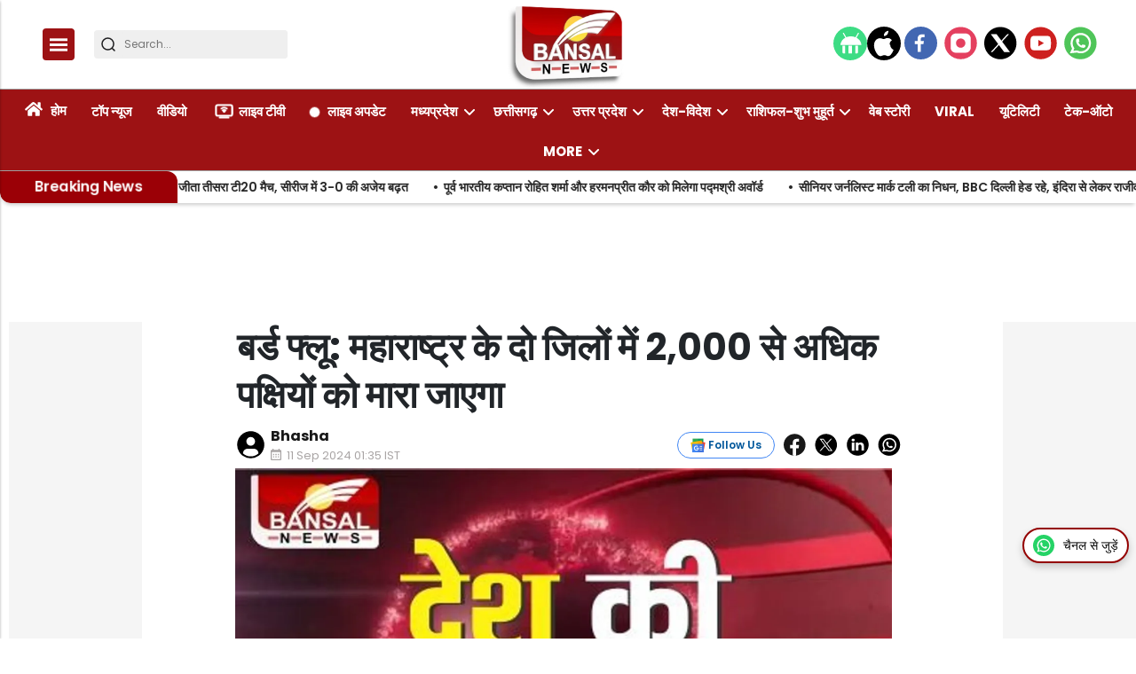

--- FILE ---
content_type: text/html; charset=utf-8
request_url: https://bansalnews.com/bird-flu-more-than-2000-birds-will-be-killed-in-two-districts-of-maharashtra/
body_size: 46788
content:
<!DOCTYPE html><html lang="hi" prefix="og: https://ogp.me/ns#" data-theme='light'><head><link rel="preconnect" href="https://img-cdn.thepublive.com/" ><link rel="preconnect" href="https://fonts.gstatic.com/" crossorigin><link rel="preconnect" href="https://8merv5it13.execute-api.ap-south-1.amazonaws.com/" crossorigin><link rel="dns-prefetch" href="https://securepubads.g.doubleclick.net/"><link rel="dns-prefetch" href="https://www.googletagmanager.com/"><link rel="manifest" href="https://bansalnews.com/manifest.json"><link rel="manifest" href="https://bansalnews.com/static/ga4.json"><link rel="preload" href="https://bansalnews.com/static/css/bootstrap.min.css" as="style"><!-- favicon --><link rel="shortcut icon" type="image/webp"  href="https://img-cdn.publive.online/fit-in/48x48/filters:format(webp)/bansal-news/media/agency_attachments/2025/10/15/2025-10-15t102659598z-logo-bansal-100x100-sunil-shukla-2025-10-15-15-56-59.png"><link rel="canonical" href="https://bansalnews.com/bird-flu-more-than-2000-birds-will-be-killed-in-two-districts-of-maharashtra/"><link rel="preload" fetchpriority="high" as="script" href="https://static-cdn.publive.online/publive-publisher-templates/neo_legacy/assets/bundles/style_bundle.js" ><link rel="preload" fetchpriority="high" as="script" href="https://static-cdn.publive.online/publive-publisher-templates/neo_legacy/assets/bundles/index_bundle.js" ><link rel="preload" fetchpriority="high" as="script" href="https://static-cdn.publive.online/publive-publisher-templates/neo_legacy/assets/bundles/desktop_universal_bundle.js" ><link rel="preload" fetchpriority="high" as="image" href="https://img-cdn.publive.online/fit-in/1280x960/filters:format(webp)/bansal-news/media/post_attachments/wp-content/uploads/2024/06/National-Bansal-News.jpeg" type="image/webp" ><link rel="preload" fetchpriority="high" as="script" href="https://static-cdn.publive.online/publive-publisher-templates/neo_legacy/assets/bundles/media_query_bundle.js" ><meta charset="UTF-8"><meta name="google-site-verification" content="vtfC4BzNG6uvNonTEYGQ8tw6Pt7B6pbipWMrCMl87r0" /><meta name="robots" content="max-image-preview:large"><meta name="viewport" content="width=device-width, initial-scale=1.0"><meta name = "title" property="og:title" content = "बर्ड फ्लू: महाराष्ट्र के दो जिलों में 2,000 से अधिक पक्षियों को मारा जाएगा" /><title> बर्ड फ्लू: महाराष्ट्र के दो जिलों में 2,000 से अधिक पक्षियों को मारा जाएगा</title><meta property="og:description" content = "" /><!-- Facebook --><meta name="author" content="Bhasha"><meta name="type" property="og:type" content="Article"/><meta name="url" property="og:url" content="https://bansalnews.com/bird-flu-more-than-2000-birds-will-be-killed-in-two-districts-of-maharashtra/"/><meta property="og:site_name" content="Bansal News" /><meta name="og:locale" content="en_US"><!-- Twitter --><meta name="twitter:title" content=
  
    "बर्ड फ्लू: महाराष्ट्र के दो जिलों में 2,000 से अधिक पक्षियों को मारा जाएगा"
  
><meta property="twitter:site" content="Bansal News" /><meta name="url" property="twitter:url" content="https://bansalnews.com/bird-flu-more-than-2000-birds-will-be-killed-in-two-districts-of-maharashtra/"/><meta name="twitter:description" content=
  
><meta name="twitter:image" content="https://img-cdn.publive.online/fit-in/1200x675/bansal-news/media/post_attachments/wp-content/uploads/2024/06/National-Bansal-News.jpeg"><meta name="twitter:card" content="summary_large_image"><meta name="image" property="og:image" content="https://img-cdn.publive.online/fit-in/1200x675/bansal-news/media/post_attachments/wp-content/uploads/2024/06/National-Bansal-News.jpeg"><meta property="og:image:width" content="1200"><meta property="og:image:height" content="675"><meta property="og:image:type" content="image/jpeg"><meta property="twitter:image:width" content="1200"><meta property="twitter:image:height" content="675"><meta property="twitter:image:type" content="image/jpeg"><link rel="alternate" type="application/rss+xml" title="Bansal News — RSS" href="https://bansalnews.com/rss"><!-- json+ld for logo start--><script type="application/ld+json">
  {
    "@context": "https://schema.org",
    "@type": "WebSite",
    "url": "https://bansalnews.com",
    "potentialAction": {
      "@type": "SearchAction",
      "target": "https://bansalnews.com/search?title={search_term_string}",
      "query-input": "required name=search_term_string"
    }
  }
</script><script type="application/ld+json">
    {
    "@context": "https://schema.org",
    "@type": "WebPage",
    "name": "बर्ड फ्लू: महाराष्ट्र के दो जिलों में 2,000 से अधिक पक्षियों को मारा जाएगा",
    "description": "",
    
    "speakable": {
      "@type": "SpeakableSpecification",
      "xpath": [
        "//title",
        "//meta[@name='description']/@content"
      ]
    },
    "url": "https://bansalnews.com/bird-flu-more-than-2000-birds-will-be-killed-in-two-districts-of-maharashtra/",
    "mainContentOfPage": "News",
    "inLanguage": "hi"
  }
</script><script type="application/ld+json">
  {
    "@context": "https://schema.org",
    "@type": "SiteNavigationElement",
    "name": ["home" ,"होम" ,"टॉप न्यूज" ,"वीडियो" ,"लाइव टीवी" ,"लाइव अपडेट" ,"मध्यप्रदेश","भोपाल","इंदौर","उज्जैन","ग्वालियर","चंबल","जबलपुर","सागर","रीवा","शहडोल","नर्मदापुरम" ,"छत्तीसगढ़","रायपुर","बिलासपुर","दुर्ग","बस्तर","सरगुजा","कोरबा","अंबिकापुर","रायगढ़","जगदलपुर","भिलाई" ,"उत्तर प्रदेश","लखनऊ","कानपुर","मेरठ","गौतमबुद्ध नगर (नोएडा)","आगरा","मथुरा","अयोध्या","प्रयागराज","गोरखपुर","वाराणसी","मुरादाबाद","बरेली" ,"देश-विदेश","राजस्थान","महाराष्ट्र","दिल्ली","बिहार","पंजाब-हरियाणा","जम्मू-कश्मीर","पश्चिम बंगाल","गुजरात" ,"राशिफल-शुभ मुहूर्त","आज का राशिफल","ज्योतिष","पंचाग-शुभ मुहूर्त" ,"वेब स्टोरी" ,"Viral" ,"यूटिलिटी" ,"टेक-ऑटो" ,"एजुकेशन-करियर","बिजनेस-फाइनेंस","धर्म-अध्यात्म","मनोरंजन","लाइफ स्टाइल","ट्रैवल-टूर","चुनाव-2025","बजट-2025","खेल","खाना-खजाना","एक्सप्लेनर","बंसल न्यूज एक्सक्लूसिव","महाकुंभ","विचार मंथन"],
    "url": ["bansalnews.com" ,"https://bansalnews.com/"   ,"https://bansalnews.com/top-news"   ,"https://bansalnews.com/top-video"   ,"https://bansalnews.com/livetv"   ,"https://bansalnews.com/live-update"   ,"https://bansalnews.com/madhya-pradesh" ,"https://bansalnews.com/madhya-pradesh/bhopal","https://bansalnews.com/madhya-pradesh/indore","https://bansalnews.com/madhya-pradesh/ujjain","https://bansalnews.com/madhya-pradesh/gwalior","https://bansalnews.com/madhya-pradesh/chambal","https://bansalnews.com/madhya-pradesh/jabalpur","https://bansalnews.com/madhya-pradesh/sagar","https://bansalnews.com/madhya-pradesh/reewa","https://bansalnews.com/madhya-pradesh/shahdol","https://bansalnews.com/madhya-pradesh/narmadapuram"   ,"https://bansalnews.com/chhattisgarh" ,"https://bansalnews.com/chhattisgarh/raipur","https://bansalnews.com/chhattisgarh/bilaspur","https://bansalnews.com/chhattisgarh/durg","https://bansalnews.com/chhattisgarh/bastar","https://bansalnews.com/chhattisgarh/surguja","https://bansalnews.com/chhattisgarh/korba","https://bansalnews.com/chhattisgarh/ambikapur","https://bansalnews.com/chhattisgarh/raigarh","https://bansalnews.com/chhattisgarh/jagdalpur","https://bansalnews.com/chhattisgarh/bhilai"   ,"https://bansalnews.com/uttar-pradesh" ,"https://bansalnews.com/uttar-pradesh/lucknow","https://bansalnews.com/uttar-pradesh/kanpur","https://bansalnews.com/uttar-pradesh/meerut","https://bansalnews.com/uttar-pradesh/noida","https://bansalnews.com/uttar-pradesh/agra","https://bansalnews.com/uttar-pradesh/mathura","https://bansalnews.com/uttar-pradesh/ayodhya","https://bansalnews.com/uttar-pradesh/prayagraj","https://bansalnews.com/uttar-pradesh/gorakhpur","https://bansalnews.com/uttar-pradesh/varanasi","https://bansalnews.com/uttar-pradesh/moradabad","https://bansalnews.com/uttar-pradesh/bareilly"   ,"https://bansalnews.com/country" ,"https://bansalnews.com/state-news/rajasthan","https://bansalnews.com/state-news/maharashtra","https://bansalnews.com/state-news/delhi","https://bansalnews.com/state-news/bihar","https://bansalnews.com/state-news/punjab-hariyana","https://bansalnews.com/state-news/jammu-kashmir","https://bansalnews.com/state-news/west-bangal","https://bansalnews.com/state-news/gujrat"   ,"https://bansalnews.com/rashifal" ,"https://bansalnews.com/rashifal/rashifal-subh-muhurt-aaj-ka-rashifal","https://bansalnews.com/rashifal/jyotish","https://bansalnews.com/rashifal/panchang-subh-muhurt"   ,"https://bansalnews.com/web-stories"   ,"https://bansalnews.com/viral-videos"   ,"https://bansalnews.com/utility"   ,"https://bansalnews.com/other/science-and-technology"   ,"https://bansalnews.com/other/education","https://bansalnews.com/other/business","https://bansalnews.com/other/religion-and-astrology","https://bansalnews.com/other/entertainment","https://bansalnews.com/lifestyle","https://bansalnews.com/other/travel-and-tourism","https://bansalnews.com/other/elections-2024","https://bansalnews.com/other/budget-2025","https://bansalnews.com/other/sport","https://bansalnews.com/other/khana-khajana","https://bansalnews.com/other/explainer","https://bansalnews.com/other/bansal-news-exclusive","https://bansalnews.com/other/mahakumbh-2025","https://bansalnews.com/other/vichar-manthan"  ]
  }
</script><script type="application/ld+json">
    {
    "@context": "https://schema.org",
    "@type": "NewsArticle",
    "mainEntityOfPage": {
        "@type": "WebPage",
        "@id": "https://bansalnews.com/bird-flu-more-than-2000-birds-will-be-killed-in-two-districts-of-maharashtra/"
        },
    "headline": "बर्ड फ्लू: महाराष्ट्र के दो जिलों में 2,000 से अधिक पक्षियों को मारा जाएगा",
    "image": [ "https://img-cdn.publive.online/fit-in/1200x675/filters:format(webp)/bansal-news/media/post_attachments/wp-content/uploads/2024/06/National-Bansal-News.jpeg" ],
    "datePublished": "2024-09-11T01:35:39+05:30",
    "dateModified": "2024-09-11T01:35:39+05:30",
    "author": [
      
        
        {
          "@type": "Person",
          "name": "Bhasha",
          "url": "https://bansalnews.com/author/bhasha",
          "description": ""
        } 
         
      
    ],
    "publisher": {
        "@type": "Organization",
        "name": "Bansal News",
        "sameAs": [
            "https://www.facebook.com/Bansalnewsdigital",
            "",
            "https://x.com/BansalNews_",
            "https://www.instagram.com/bansalnewsmpcg/",
            "https://www.youtube.com/bansalnewsofficial",
            ""
        ],
        "logo": {
            "@type": "ImageObject",
            "url": "https://img-cdn.publive.online/fit-in/600x60/filters:format(webp)/filters:fill(white)/bansal-news/media/agency_attachments/2025/12/01/2025-12-01t081847077z-new-bansal-logo-2025-12-01-13-48-47.png",
            "width":600,
            "height":60
        }
        },
    
        "isAccessibleForFree":true,
    
    
        "keywords":" 
          ",
    
    "associatedMedia":{
        "@type":"ImageObject",
        "url":"https://img-cdn.publive.online/fit-in/1200x675/filters:format(webp)/bansal-news/media/post_attachments/wp-content/uploads/2024/06/National-Bansal-News.jpeg",
        "width":1200,
        "height":675
    },
    "description": "",
    "articleBody": "&quot;\u0914\u0930\u0902\u0917\u093e\u092c\u093e\u0926, 16 \u091c\u0928\u0935\u0930\u0940 (\u092d\u093e\u0937\u093e) \u092e\u0939\u093e\u0930\u093e\u0937\u094d\u091f\u094d\u0930 \u0915\u0947 \u092e\u0930\u093e\u0920\u0935\u093e\u0921\u093c\u093e \u0915\u094d\u0937\u0947\u0924\u094d\u0930 \u092e\u0947\u0902 \u092a\u0930\u092d\u0923\u0940 \u0914\u0930 \u092c\u0940\u0921 \u091c\u093f\u0932\u094b\u0902 \u0915\u0947 \u0926\u094b \u0917\u093e\u0902\u0935\u094b\u0902 \u092e\u0947\u0902 \u092e\u0943\u0924 \u092e\u0941\u0930\u094d\u0917\u093f\u092f\u094b\u0902 \u0915\u0947 \u0928\u092e\u0942\u0928\u094b\u0902 \u0915\u0940 \u091c\u093e\u0902\u091a \u092e\u0947\u0902 \u092c\u0930\u094d\u0921 \u092b\u094d\u0932\u0942 \u0915\u0947 \u0938\u0902\u0915\u094d\u0930\u092e\u0923 \u0915\u0940 \u092a\u0941\u0937\u094d\u091f\u093f \u0915\u0947 \u092c\u093e\u0926 \u0936\u0928\u093f\u0935\u093e\u0930 \u0915\u094b 2,000 \u0938\u0947 \u0905\u0927\u093f\u0915 \u092a\u0915\u094d\u0937\u093f\u092f\u094b\u0902 \u0915\u094b \u092e\u093e\u0930\u093e \u091c\u093e \u0930\u0939\u093e \u0939\u0948\u0964 \u0905\u0927\u093f\u0915\u093e\u0930\u093f\u092f\u094b\u0902 \u0928\u0947 \u092f\u0939 \u091c\u093e\u0928\u0915\u093e\u0930\u0940 \u0926\u0940\u0964Advertisment    \u092a\u0930\u092d\u0923\u0940 \u091c\u093f\u0932\u0947 \u0915\u0940 \u0938\u0947\u0932\u0942 \u0924\u0939\u0938\u0940\u0932 \u0915\u0947 \u0915\u0941\u092a\u0924\u093e \u0917\u093e\u0902\u0935 \u0938\u0947 \u0914\u0930 \u092c\u0940\u0921 \u091c\u093f\u0932\u0947 \u0915\u0947 \u0932\u094b\u0916\u0902\u0921\u0940 \u0938\u093e\u0935\u0930\u0917\u093e\u0902\u0935 \u0938\u0947 \u092f\u0947 \u0928\u092e\u0942\u0928\u0947 \u0932\u093f\u090f \u0917\u090f \u0925\u0947\u0964  \u0905\u0927\u093f\u0915\u093e\u0930\u093f\u092f\u094b\u0902 \u0928\u0947 &amp;quot;\u092a\u0940\u091f\u0940\u0906\u0908-\u092d\u093e\u0937\u093e&amp;quot; \u0938\u0947 \u0915\u0939\u093e, &amp;quot;&amp;quot;\u0907\u0928 \u0907\u0932\u093e\u0915\u094b\u0902 \u0915\u094b \u0928\u093f\u0937\u093f\u0926\u094d\u0927 \u0915\u094d\u0937\u0947\u0924\u094d\u0930 \u0918\u094b\u0937\u093f\u0924 \u0915\u093f\u092f\u093e \u0917\u092f\u093e \u0939\u0948 \u0914\u0930 \u0935\u0939\u093e\u0902 \u092a\u0915\u094d\u0937\u093f\u092f\u094b\u0902 \u0915\u094b \u092e\u093e\u0930\u0928\u0947 \u0915\u0940 \u092a\u094d\u0930\u0915\u094d\u0930\u093f\u092f\u093e \u0936\u0941\u0930\u0942 \u0939\u094b \u0917\u0908 \u0939\u0948\u0964&amp;quot;&amp;quot;  \u0909\u0928\u094d\u0939\u094b\u0902\u0928\u0947 \u0915\u0939\u093e \u0915\u093f \u0907\u0928 \u0907\u0932\u093e\u0915\u094b\u0902 \u092e\u0947\u0902 \u0915\u0941\u0915\u094d\u0915\u0941\u091f\u094b\u0902 \u0915\u094b \u0932\u093e\u0928\u093e-\u0932\u0947 \u091c\u093e\u0928\u093e \u092c\u0902\u0926 \u0915\u0930 \u0926\u093f\u092f\u093e \u0917\u092f\u093e \u0939\u0948\u0964Advertisment    \u0905\u0927\u093f\u0915\u093e\u0930\u093f\u092f\u094b\u0902 \u0928\u0947 \u0915\u0939\u093e, &amp;quot;&amp;quot;\u0907\u0938\u0938\u0947 \u092a\u0939\u0932\u0947 \u0915\u0941\u092a\u0924\u093e \u0914\u0930 \u0932\u094b\u0916\u0902\u0921\u0940 \u0938\u093e\u0935\u0930\u0917\u093e\u0902\u0935 \u092e\u0947\u0902 \u092e\u0943\u0924 \u092e\u093f\u0932\u0940 \u092e\u0941\u0930\u094d\u0917\u093f\u092f\u094b\u0902 \u0915\u0947 \u0928\u092e\u0942\u0928\u094b\u0902 \u0915\u094b \u091c\u093e\u0902\u091a \u0915\u0947 \u0932\u093f\u090f \u092d\u0947\u091c\u093e \u0917\u092f\u093e \u0925\u093e\u0964 \u0936\u0941\u0915\u094d\u0930\u0935\u093e\u0930 \u0930\u093e\u0924 \u0915\u094b \u0906\u0908 \u0930\u093f\u092a\u094b\u0930\u094d\u091f \u092e\u0947\u0902 \u0909\u0928\u092e\u0947\u0902 \u092c\u0930\u094d\u0921 \u092b\u094d\u0932\u0942 \u0915\u0940 \u092a\u0941\u0937\u094d\u091f\u093f \u0939\u0941\u0908\u0964&amp;quot;&amp;quot;  \u091c\u093f\u0932\u093e\u0927\u093f\u0915\u093e\u0930\u0940 \u0926\u0940\u092a\u0915 \u092e\u0941\u0917\u0932\u0940\u0915\u0930 \u0928\u0947 \u0915\u0939\u093e, &amp;quot;&amp;quot;\u0915\u0941\u092a\u0924\u093e \u092e\u0947\u0902 \u0936\u0928\u093f\u0935\u093e\u0930 \u0915\u094b \u092a\u0915\u094d\u0937\u093f\u092f\u094b\u0902 \u0915\u094b \u092e\u093e\u0930\u0928\u0947 \u0915\u0940 \u092a\u094d\u0930\u0915\u094d\u0930\u093f\u092f\u093e \u0938\u0902\u091a\u093e\u0932\u093f\u0924 \u0915\u0940 \u091c\u093e\u090f\u0917\u0940 \u0914\u0930 \u0915\u0930\u0940\u092c 468 \u092a\u0915\u094d\u0937\u093f\u092f\u094b\u0902 \u0915\u094b \u092e\u093e\u0930\u093e \u091c\u093e\u090f\u0917\u093e\u0964&amp;quot;&amp;quot;  \u092a\u0936\u0941\u092a\u093e\u0932\u0928 \u0935\u093f\u092d\u093e\u0917 \u0915\u0947 \u0921\u0949 \u0930\u0935\u093f \u0938\u0941\u0930\u0947\u0935\u093e\u0921 \u0928\u0947 \u0915\u0939\u093e \u0915\u093f \u0932\u094b\u0916\u0902\u0921\u0940 \u0938\u093e\u0935\u0930\u0917\u093e\u0902\u0935 \u092e\u0947\u0902 \u0915\u0930\u0940\u092c 1,600 \u092a\u0915\u094d\u0937\u093f\u092f\u094b\u0902 \u0915\u094b \u092e\u093e\u0930\u093e \u091c\u093e \u0938\u0915\u0924\u093e \u0939\u0948\u0964Advertisment    \u0905\u0927\u093f\u0915\u093e\u0930\u093f\u092f\u094b\u0902 \u0928\u0947 \u0936\u0941\u0915\u094d\u0930\u0935\u093e\u0930 \u0915\u094b \u092c\u0924\u093e\u092f\u093e \u0915\u093f \u092e\u0939\u093e\u0930\u093e\u0937\u094d\u091f\u094d\u0930 \u092e\u0947\u0902 \u0905\u092c \u0924\u0915 3,949 \u092a\u0915\u094d\u0937\u093f\u092f\u094b\u0902 \u0915\u094b \u092e\u093e\u0930\u093e \u091c\u093e \u091a\u0941\u0915\u093e \u0939\u0948\u0964 \u092d\u093e\u0937\u093e  \u092e\u093e\u0928\u0938\u0940 \u092a\u0935\u0928\u0947\u0936 \u092a\u0935\u0928\u0947\u0936 &quot;",
    "inLanguage": "hi"
    }
</script><script type="application/ld+json">
{
"@context": "https://schema.org",
"@type": "BreadcrumbList",
"itemListElement": [{
"@type": "ListItem",
"position": 1,
"name": "Bansal News",
"item": "https://bansalnews.com"
}


,{
    "@type": "ListItem",
    "position": 2,
    "name": "देश-विदेश",
    "item": "https://bansalnews.com/country"
}


,{
    "@type": "ListItem",
    "position": 3,
    "name": "बर्ड फ्लू: महाराष्ट्र के दो जिलों में 2,000 से अधिक पक्षियों को मारा जाएगा",
    "item": "https://bansalnews.com/bird-flu-more-than-2000-birds-will-be-killed-in-two-districts-of-maharashtra/"
}

]
}
</script><link rel="amphtml" href="https://bansalnews.com/bird-flu-more-than-2000-birds-will-be-killed-in-two-districts-of-maharashtra//amp"><link rel="stylesheet" href="https://bansalnews.com/static/css/bootstrap.min.css"><script src="https://static-cdn.publive.online/publive-publisher-templates/neo_legacy/assets/bundles/style_bundle.js" ></script><script src="https://static-cdn.publive.online/publive-publisher-templates/neo_legacy/assets/bundles/index_bundle.js" defer></script><script src="https://static-cdn.publive.online/publive-publisher-templates/neo_legacy/assets/bundles/desktop_universal_bundle.js" ></script><script src="https://static-cdn.publive.online/publive-publisher-templates/neo_legacy/assets/bundles/media_query_bundle.js" ></script><style>
/** custom font */

    @font-face{font-family: 'Poppins'; font-style: italic; font-weight: 400; font-display: swap; src: url(https://fonts.gstatic.com/s/poppins/v24/pxiGyp8kv8JHgFVrJJLucHtA.woff2) format('woff2'); unicode-range: U+0000-00FF, U+0131, U+0152-0153, U+02BB-02BC, U+02C6, U+02DA, U+02DC, U+0304, U+0308, U+0329, U+2000-206F, U+20AC, U+2122, U+2191, U+2193, U+2212, U+2215, U+FEFF, U+FFFD}@font-face{font-family: 'Poppins'; font-style: italic; font-weight: 500; font-display: swap; src: url(https://fonts.gstatic.com/s/poppins/v24/pxiDyp8kv8JHgFVrJJLmg1hVF9eO.woff2) format('woff2'); unicode-range: U+0000-00FF, U+0131, U+0152-0153, U+02BB-02BC, U+02C6, U+02DA, U+02DC, U+0304, U+0308, U+0329, U+2000-206F, U+20AC, U+2122, U+2191, U+2193, U+2212, U+2215, U+FEFF, U+FFFD}@font-face{font-family: 'Poppins'; font-style: italic; font-weight: 600; font-display: swap; src: url(https://fonts.gstatic.com/s/poppins/v24/pxiDyp8kv8JHgFVrJJLmr19VF9eO.woff2) format('woff2'); unicode-range: U+0000-00FF, U+0131, U+0152-0153, U+02BB-02BC, U+02C6, U+02DA, U+02DC, U+0304, U+0308, U+0329, U+2000-206F, U+20AC, U+2122, U+2191, U+2193, U+2212, U+2215, U+FEFF, U+FFFD}@font-face{font-family: 'Poppins'; font-style: italic; font-weight: 700; font-display: swap; src: url(https://fonts.gstatic.com/s/poppins/v24/pxiDyp8kv8JHgFVrJJLmy15VF9eO.woff2) format('woff2'); unicode-range: U+0000-00FF, U+0131, U+0152-0153, U+02BB-02BC, U+02C6, U+02DA, U+02DC, U+0304, U+0308, U+0329, U+2000-206F, U+20AC, U+2122, U+2191, U+2193, U+2212, U+2215, U+FEFF, U+FFFD}@font-face{font-family: 'Poppins'; font-style: normal; font-weight: 400; font-display: swap; src: url(https://fonts.gstatic.com/s/poppins/v24/pxiEyp8kv8JHgFVrJJfecg.woff2) format('woff2'); unicode-range: U+0000-00FF, U+0131, U+0152-0153, U+02BB-02BC, U+02C6, U+02DA, U+02DC, U+0304, U+0308, U+0329, U+2000-206F, U+20AC, U+2122, U+2191, U+2193, U+2212, U+2215, U+FEFF, U+FFFD}@font-face{font-family: 'Poppins'; font-style: normal; font-weight: 500; font-display: swap; src: url(https://fonts.gstatic.com/s/poppins/v24/pxiByp8kv8JHgFVrLGT9Z1xlFQ.woff2) format('woff2'); unicode-range: U+0000-00FF, U+0131, U+0152-0153, U+02BB-02BC, U+02C6, U+02DA, U+02DC, U+0304, U+0308, U+0329, U+2000-206F, U+20AC, U+2122, U+2191, U+2193, U+2212, U+2215, U+FEFF, U+FFFD}@font-face{font-family: 'Poppins'; font-style: normal; font-weight: 600; font-display: swap; src: url(https://fonts.gstatic.com/s/poppins/v24/pxiByp8kv8JHgFVrLEj6Z1xlFQ.woff2) format('woff2'); unicode-range: U+0000-00FF, U+0131, U+0152-0153, U+02BB-02BC, U+02C6, U+02DA, U+02DC, U+0304, U+0308, U+0329, U+2000-206F, U+20AC, U+2122, U+2191, U+2193, U+2212, U+2215, U+FEFF, U+FFFD}@font-face{font-family: 'Poppins'; font-style: normal; font-weight: 700; font-display: swap; src: url(https://fonts.gstatic.com/s/poppins/v24/pxiByp8kv8JHgFVrLCz7Z1xlFQ.woff2) format('woff2'); unicode-range: U+0000-00FF, U+0131, U+0152-0153, U+02BB-02BC, U+02C6, U+02DA, U+02DC, U+0304, U+0308, U+0329, U+2000-206F, U+20AC, U+2122, U+2191, U+2193, U+2212, U+2215, U+FEFF, U+FFFD}:root{--pub-font-family: Poppins, Helvetica, Arial, sans-serif; --pub-font-family-secondary: Poppins, Helvetica, Arial, sans-serif}


:root {
    --accent-color: #9d1214;
    --header-height: -50px;
    --aspect-ratio:16/9;
    --color-text-main: #1d1d1f;
    --bs-table-color: unset !important;
}
:root[data-theme='light']{
    --color-social-bg-icon: #9d1214;
    --p-accent-color: #9d1214;
    --p-webstory-bg-color: #9d12143d;
    --p-accent-icon-color: #FFFFFF;
    --p-accent-text-color: #FFFFFF;
    --p-accent-nav-color: #FFFFFF;
    --color-background-main:#fff;
    .svg-path-publisher-link-color{
      fill: var(--p-accent-color) !important;
    }
    .svg-path-secondary-color{
      fill: white !important;
    }
    .t7-rss-feed-path{
      fill: white !important;
    }
    .all-share-icon-svg-path{
      stroke: var(--color-social-bg-icon) !important;
      fill: var(--color-social-bg-icon) !important;
  }
}
:root[data-theme='dark']{
    --color-social-bg-icon: #fff;
    --p-accent-color: None;
    --p-accent-icon-color: #FFFFFF;
    --p-accent-nav-color: #FFFFFF;
    --p-accent-text-color: #FFFFFF;
    --color-background-main:#1D1D1F;
    .svg-path-publisher-link-color{
      fill: var(--color-main) !important;
    }
    .t7-rss-feed-path{
      fill: var(--color-bg-main) !important;
    }
    .svg-path-secondary-color{
      fill: var(--color-bg-main) !important;
    }
    .all-share-icon-svg-path{
      stroke: white !important;
      fill: white !important;
  }
  .side-bar-publive-logo{
    fill: white;
  }
}

:root{
--p-nav-txt-color: #8D8D8D;
--p-main-bg-color: #fff;
--p-txt-1-color: #181818;
--p-txt-color: #303030;
--p-icon-color: #000;
--p-svg-fill:#181818;
--p-svg-fill-bg:#fff;
--p-ad-div-color:#F5F5F5;
--p-sec-bg--color: #fff;
--p-card-author-color:#EBEBEB;
--p-rec-color:#fff;
--p-nav-border-color:#A0A0A0;
--p-s-form-bg-color:#EFEFEF;
--p-bg-high-color: #fff;
}


.card-title{
font-family: var(--pub-font-family);
font-weight: bold;
margin-bottom: 0.5rem;
}
@font-face {
font-family: "Noto Sans";
src: url("/static/fonts/NotoSans-Regular.ttf") format("ttf"),
}
#postContent {
font-family: var(--pub-font-family);
font-size: 18px;
}
@font-face {font-family: "Noto Sans";src: url("/static/fonts/NotoSans-Regular.ttf") format("ttf"),}
#postContent {font-family: var(--pub-font-family);}
#postContent a {text-decoration: underline;text-decoration-color: #9d1214;text-decoration-thickness: 2px;text-underline-offset: 6px;}
.post-detail-card .post-title, .post-card .card-title, .navbar ul li a {font-family: var(--pub-font-family);font-weight: bold;}
.rightSideArticles .card-title{
font-family: var(--pub-font-family);
font-weight: bold;
}

.morestory,.morestory:hover{color: #9d1214;}
/** new style code */
:root {--background-color-notification: black;--ad_display: none;}

:root {--background-color-notification: #9d1214;}
.publisher_color{
color: #9d1214;}
.publisher_color:hover{
    color: #9d1214;
}



:root {
--main-div-margin: 19px auto;
--banner-notification-size:0px;
--article-share-top-hieght: calc(132px);
--live-blog-article-share-top-hieght: calc(180px );
--main-div-padding: calc(126px  );

--ad_display: flex;

}



.publive-dynamic-container{
  text-align: center;
  display: flex;
  flex-direction: column;
  background-color: #F5F5F5;
  color: #777;
  font-size: 14px;
  line-height: 16px;
  margin:10px auto;
  row-gap: 10px;
}

.publive-dynamic-container .publive-slot-span {
  margin-bottom: 10px;
  display: none;
}
.sticky_add{
  height: 60px;
  padding-top: 5px;
  padding-bottom: 5px;
  width: 100%;
  position: fixed;
  bottom: 0px;
  z-index: 10000;
  margin:auto;
}
.ad_close_btn {
  position: absolute;
  right: 5px;
  top: 5px;
  z-index: 9999999;
  background-color: #c1c1c1;
  border-radius: 5px;
}
.ad_close_btn img {
  width: 8px;
}

    .article .article-data {font-size: 16px;} .article .article-data h1 {font-size: 2em} 
.article .article-data h2 {font-size: 1.5em} .article .article-data h3 {font-size: 1.17em} 
.article .article-data h4 {font-size: 1em} .article .article-data h5 {font-size: 0.83em} 
.article .article-data h6 {font-size: 0.75em}
.article .article-data .ratings {
    width: 100%;
    display: flex;
    justify-content: space-evenly;
    column-gap: 20px;
    background-color: #F3F3F3;
    padding: 10px;
    margin-bottom: 20px;
}
.article .article-data .ratings ul{
    list-style: none;
    display: flex;
    flex-direction: column;
}
.article .article-data .ratings .pros-cons, .article .article-data .ratings .quality-ratings, .article .article-data .ratings .cost-ratings{
    width: 100%;
}
.article .article-data .ratings .cost-ratings,.article .article-data .ratings .quality-ratings{
    border-right: dashed;
}
.article .article-data .ratings .cost-ratings h3{
    border-bottom: dashed;
    padding-bottom: 10px;
    color: var(--publisher_color);
}
.article .article-data .ratings .quality-ratings p{
    width: 120px;
}
@media only screen and (max-width: 750px) {
    .article .article-data .ratings {
        flex-direction: column;
    }
    .article .article-data .ratings .cost-ratings,.article .article-data .ratings .quality-ratings{
        border-right: none;
    }
  }
figure.tinymce-table-div {margin: 0;}
figure.tinymce-table-div table { display: table; border-collapse: collapse; box-sizing: border-box; text-indent: initial; border-spacing: 2px; border-color: gray; line-height: 22.4px; overflow-x: auto; }
figure.tinymce-table-div table.center {margin: 0 auto;}
figure.tinymce-table-div table.left {display: table; float: left;}
figure.tinymce-table-div table.right {display: table; float: right;}
.article-data table tbody { display: table-row-group; vertical-align: middle; border-color: inherit;}
.article-data table tbody td { border: 1px solid rgb(204, 204, 204); padding: 0.4rem; }
@media screen and (max-width: 750px) {.article-data table {max-width: 100%;}}
.featured-video-embed {margin: 0;} .article .article-data video {max-width: 100%;}
.featured-video-embed.pl-wall-no-access {cursor: not-allowed; pointer-events: none;}
.featured-video-embed .image_description {
    text-align: center;
}
.featured-video-embed .image_description p {
    font-style: italic;
}

#postContent .gallery_container {
    position:relative;
}
#postContent .gallery_container img {
width: 100%;
}
#postContent .gallery_container .gallery_content {
    margin:10px 0px;
}
#postContent .gallery_container .gallery_num {
position: absolute;
background-color:#9d1214;
color:#FFFFFF;
min-width: 4rem;
width: fit-content;
text-align: center;
top: 0px;
left:0px;
font-size: 24px;
height: 2.5rem;
padding: 10px 10px;
}

#postContent .gallery_container .gallery_num .num {
font-size:15px;
}

#postContent .gallery_content h2 {
width: 100%;
font-size: 20px;
line-height: 23px;
font-weight: bolder;
}
#postContent .gallery_content p {
font-size: 15px;
line-height: 1.6rem;
word-break: normal;
-ms-word-wrap: break-word;
word-wrap: break-word;
width: 100%;
}
#gallery__carousel__wrapper {
padding-top: 1.1rem;
margin-right: 10px;

}
.gallery_container .image_description i {
font-weight: 400;
font-size: 14px;
line-height: 28px;
margin-top: 0px;
margin-bottom: 0px;
color: rgb(110, 110, 110);
}

#postContent .blog-updates br { display: none; }
#postContent .blog-updates { padding: 0; margin-top: 8px; }
#postContent .blog-updates::before{
content: "Live Updates";
display: block;
font-weight: bold;
padding: 5px;
border-radius: 5px;
background-color: #f6f6f6;
margin-bottom: 22px;
font-size: 24px;
line-height: normal;
padding-left: 6px;
height: 49px;
text-align: start;
padding-top: 9px;
-webkit-user-select: none;
-webkit-touch-callout: none;
-moz-user-select: none;
-ms-user-select: none;
user-select: none;
}
#postContent .blog-updates li.update {
list-style: none;
border-radius: 4px;
border: 1px solid #C1C8CC;
padding: 18px 14px
}
#postContent .blog-updates li.update .update-date{
color: #757575;
font-size: 14px;
font-style: italic;
font-weight: 400;
line-height: normal;
margin-bottom: 8px;
}
#postContent .blog-updates li.update:not(:last-child) { 
margin-bottom: 16px;  
 }
#postContent .blog-updates li.update .update-heading{
font-size: 24px;
font-weight: 600;
line-height: normal;
margin: 0 0 12px 0;
}
#postContent .blog-updates li.update .update-content{
font-size: 20px;
font-weight: 400;
line-height: normal;
}
#postContent .blog-updates li.update .update-content {
  padding: 10px 14px 9px 14px;
}
#postContent .blog-updates li.update .update-content p {margin: 0;}

.blog-update-load-more-button{border: none;
    display: inline-block;
    background-color: rgba(51,51,51,.75);
    color: #fff;
    margin: 4px 0px;
    padding: 0px 32px;
    box-sizing: border-box;
    height: 48px;
    border-radius: 24px;
    margin-left: auto;
    margin-right: auto;
}
.live-status-logo{
    border-radius: 7px;
    border-radius: 7px;
    margin-right: 8px;
    max-width: 65px;
    display: flex;
}
.live-status-logo span{
    color: #a0a0a0;
}   
.live-status-logo img{
    width: 48.789px;
    height: 18px;
    margin-right: 2px;
    margin-top: 2px;
}
.live-status-logo-content{
    color: #DA0E0E;
    font-family: var(--pub-font-family);
    font-size: 11px;
    font-style: normal;
    font-weight: 700;
    line-height: normal;
}
.live-status-logo-content span{
    margin-left:10px;
}
.live-status-top-pin-comment{
    display: flex;
    flex-direction: row;
    padding: 7px 7px;
    align-items: flex-start;
    background: #E75B5B;
    margin-right: 10px;
    color: #fff;
}
.live-status-top-pin-comment-live-blog{
    display: flex;
    flex-direction: column;
    padding: 5px;
    min-width: 115px;
    align-items: flex-start;
    background: #E75B5B;
}
.live-status-top-pin-comment .live-status-content{
    -webkit-line-clamp: 3;
    width: 100%;
    margin-left:5px;
}
.live-status-top-pin-comment .live-status-content .update-heading{
    -webkit-line-clamp: 1;
}
.live-status-top-pin-comment .live-status-content .update-content{
    margin-top:5px;
    -webkit-line-clamp: 2;
}
.live-status-top-pin-comment .live-status-content .update-content p{
    margin-bottom: 0rem;
}

.live-blog-li-div {
    padding-top:0px;
}
.live-blog-date-title-div{
    padding:18px 14px;
    display:flex;
    justify-content: space-between;
    align-items: center;
}
.update-date-div{
    display:flex;
    flex-direction: column;
}

.live_blog_icon_update_div{
    width: 100%;
    margin-left: auto;
    display: flex;
    margin-bottom: 10px;
    min-height: 38px;
    margin-left: auto;
    margin-right: auto;
    flex-shrink: 0;
    align-items: center;
    border-radius: 8px;
    background: #0056D6;
    padding: 10px;
    box-shadow: 0px 4px 24px 0px rgba(0, 0, 0, 0.15);
  }
  .live_blog_icon_update_div span{
    padding-left: 15px;
    margin-top: 5px;
    color: #FFF;
    font-size: 16px;
    font-style: normal;
    font-weight: 500;
    line-height: 21px; /* 131.25% */
    display: -webkit-box;
    -webkit-line-clamp: 1;
    -webkit-box-orient: vertical;
    overflow: hidden;
    /* margin-left: 10px; */
    max-width: 400px;
  }
  #postContent .blog-updates .li.update .update-pinned .update-date , .update-pinned {
    background: #E75B5B;
    color: #FFF;
    }
    .publive-icon.live-button {
        display: inline-flex;
        align-items: center;
        justify-content: center;
        padding: 7px 12px;
        font-size: 12px;
        font-weight: bold;
        color: white;
        background: linear-gradient(90deg, #ff0000, #ff4d4d, #ff0000);
        background-size: 200% 100%;
        border: none;
        border-radius: 20px;
        cursor: pointer;
        text-transform: uppercase;
        position: relative;
        overflow: hidden;
        margin: 0 5px 5px 0;
        animation: shimmer 2s infinite linear;
      }
      @keyframes shimmer {
        0% { background-position: -200% 0; }
        100% { background-position: 200% 0; }
      }
      
      .publive-icon.live-icon {
        width: 10px;
        height: 10px;
        background-color: white;
        border-radius: 50%;
        margin-right: 8px;
        box-shadow: 0 0 8px rgba(255, 255, 255, 0.9);
        animation: pulse 1.5s infinite;
      }
      
      @keyframes pulse {
        0% { transform: scale(1); opacity: 1; }
        50% { transform: scale(1.4); opacity: 0.6; }
        100% { transform: scale(1); opacity: 1; }
      }
      .pl-hide-full-content {
        max-height: 350px;
        overflow: hidden;
        border-bottom: 1px solid #EFEFEF;
        position: relative;
        -webkit-mask-image: linear-gradient(to bottom, black, transparent);
        mask-image: linear-gradient(black, 70%, transparent);
      }
     :root {--ck-color-image-caption-background: hsl(0, 0%, 97%);--ck-color-image-caption-text: hsl(0, 0%, 20%);--ck-color-mention-background: hsla(341, 100%, 30%, 0.1);--ck-color-mention-text: hsl(341, 100%, 30%);--ck-color-table-caption-background: hsl(0, 0%, 97%);--ck-color-table-caption-text: hsl(0, 0%, 20%);--ck-highlight-marker-blue: hsl(201, 97%, 72%);--ck-highlight-marker-green: hsl(120, 93%, 68%);--ck-highlight-marker-pink: hsl(345, 96%, 73%);--ck-highlight-marker-yellow: hsl(60, 97%, 73%);--ck-highlight-pen-green: hsl(112, 100%, 27%);--ck-highlight-pen-red: hsl(0, 85%, 49%);--ck-image-style-spacing: 1.5em;--ck-inline-image-style-spacing: calc(var(--ck-image-style-spacing) / 2);--ck-todo-list-checkmark-size: 16px;}.ck-widget__selection-handle{display:none;}.ck-reset_all{display: none;}.ck-content code {background-color: hsla(0, 0%, 78%, 0.3);padding: .15em;border-radius: 2px;}.ck-content blockquote {overflow: hidden;padding-right: 1.5em;padding-left: 1.5em;margin-left: 0;margin-right: 0;font-style: italic;border-left: solid 5px hsl(0, 0%, 80%);}.ck-content[dir="rtl"] blockquote {border-left: 0;border-right: solid 5px hsl(0, 0%, 80%);}.ck-content .marker-yellow {background-color: var(--ck-highlight-marker-yellow);}.ck-content .marker-green {background-color: var(--ck-highlight-marker-green);}.ck-content .marker-pink {background-color: var(--ck-highlight-marker-pink);}.ck-content .marker-blue {background-color: var(--ck-highlight-marker-blue);}.ck-content .pen-red {color: var(--ck-highlight-pen-red);background-color: transparent;}.ck-content .pen-green {color: var(--ck-highlight-pen-green);background-color: transparent;}.ck-content .image {display: table;clear: both;text-align: center;margin: 0.9em auto;min-width: 50px;}.ck-content .image img {display: block;margin: 0 auto;max-width: 100%;min-width: 100%;}.ck-content .image-inline {display: inline-flex;max-width: 100%;align-items: flex-start;}.ck-content .image-inline picture {display: flex;}.ck-content .image-inline picture, .ck-content .image-inline img {flex-grow: 1;flex-shrink: 1;max-width: 100%;}.ck-content .text-tiny {font-size: .7em;}.ck-content .text-small {font-size: .85em;}.ck-content .text-big {font-size: 1.4em;}.ck-content .text-huge {font-size: 1.8em;}.ck-content .image.image_resized {max-width: 100%;display: block;box-sizing: border-box;}.ck-content .image.image_resized img {width: 100%;}.ck-content .image.image_resized > figcaption {display: block;}.ck-content .image > figcaption {width: 100%;font-weight: 400;font-size: 14px;line-height: 28px;margin-top: 0px;margin-bottom: 0px;color: rgb(110, 110, 110);font-style: italic;}.ck-content .image-style-block-align-left, .ck-content .image-style-block-align-right {max-width: calc(100% - var(--ck-image-style-spacing));}.ck-content .image-style-align-left, .ck-content .image-style-align-right {clear: none;}.ck-content .image-style-side {float: right;margin-left: var(--ck-image-style-spacing);max-width: 50%;}.ck-content .image-style-align-left {float: left;margin-right: var(--ck-image-style-spacing);}.ck-content .image-style-align-center {margin-left: auto;margin-right: auto;}.ck-content .image-style-align-right {float: right;margin-left: var(--ck-image-style-spacing);}.ck-content .image-style-block-align-right {margin-right: 0;margin-left: auto;}.ck-content .image-style-block-align-left {margin-left: 0;margin-right: auto;}.ck-content p + .image-style-align-left, .ck-content p + .image-style-align-right, .ck-content p + .image-style-side {margin-top: 0;}.ck-content .image-inline.image-style-align-left, .ck-content .image-inline.image-style-align-right {margin-top: var(--ck-inline-image-style-spacing);margin-bottom: var(--ck-inline-image-style-spacing);}.ck-content .image-inline.image-style-align-left {margin-right: var(--ck-inline-image-style-spacing);}.ck-content .image-inline.image-style-align-right {margin-left: var(--ck-inline-image-style-spacing);}.ck-content .todo-list {list-style: none;}.ck-content .todo-list li {margin-bottom: 5px;}.ck-content .todo-list li .todo-list {margin-top: 5px;}.ck-content .todo-list .todo-list__label > input {-webkit-appearance: none;display: inline-block;position: relative;width: var(--ck-todo-list-checkmark-size);height: var(--ck-todo-list-checkmark-size);vertical-align: middle;border: 0;left: -25px;margin-right: -15px;right: 0;margin-left: 0;}.ck-content .todo-list .todo-list__label > input::before {display: block;position: absolute;box-sizing: border-box;content: '';width: 100%;height: 100%;border: 1px solid hsl(0, 0%, 20%);border-radius: 2px;transition: 250ms ease-in-out box-shadow, 250ms ease-in-out background, 250ms ease-in-out border;}.ck-content .todo-list .todo-list__label > input::after {display: block;position: absolute;box-sizing: content-box;pointer-events: none;content: '';left: calc( var(--ck-todo-list-checkmark-size) / 3 );top: calc( var(--ck-todo-list-checkmark-size) / 5.3 );width: calc( var(--ck-todo-list-checkmark-size) / 5.3 );height: calc( var(--ck-todo-list-checkmark-size) / 2.6 );border-style: solid;border-color: transparent;border-width: 0 calc( var(--ck-todo-list-checkmark-size) / 8 ) calc( var(--ck-todo-list-checkmark-size) / 8 ) 0;transform: rotate(45deg);}.ck-content .todo-list .todo-list__label > input[checked]::before {background: hsl(126, 64%, 41%);border-color: hsl(126, 64%, 41%);}.ck-content .todo-list .todo-list__label > input[checked]::after {border-color: hsl(0, 0%, 100%);}.ck-content .todo-list .todo-list__label .todo-list__label__description {vertical-align: middle;}.ck-content .media {clear: both;margin: 0.9em 0;display: block;min-width: 15em;}.ck-content .page-break {position: relative;clear: both;padding: 5px 0;display: flex;align-items: center;justify-content: center;}.ck-content .page-break::after {content: '';position: absolute;border-bottom: 2px dashed hsl(0, 0%, 77%);width: 100%;}.ck-content .page-break__label {position: relative;z-index: 1;padding: .3em .6em;display: block;text-transform: uppercase;border: 1px solid hsl(0, 0%, 77%);border-radius: 2px;font-family: Helvetica, Arial, Tahoma, Verdana, Sans-Serif;font-size: 0.75em;font-weight: bold;color: hsl(0, 0%, 20%);background: hsl(0, 0%, 100%);box-shadow: 2px 2px 1px hsla(0, 0%, 0%, 0.15);-webkit-user-select: none;-moz-user-select: none;-ms-user-select: none;user-select: none;}.ck-content .table {margin: 0.9em auto;display: table;}.ck-content .table table {border-collapse: collapse;border-spacing: 0;width: 100%;height: 100%;border: 1px double hsl(0, 0%, 70%);}.ck-content .table table td, .ck-content .table table th {min-width: 2em;padding: .4em;border: 1px solid hsl(0, 0%, 75%);}.ck-content .table table th {font-weight: bold;background: hsla(0, 0%, 0%, 5%);}.ck-content[dir="rtl"] .table th {text-align: right;}.ck-content[dir="ltr"] .table th {text-align: left;}.ck-content .table .ck-table-resized {table-layout: fixed;}.ck-content .table table {overflow: hidden;}.ck-content .table td, .ck-content .table th {position: relative;}.ck-content .table > figcaption {display: table-caption;caption-side: top;word-break: break-word;text-align: center;color: var(--ck-color-table-caption-text);background-color: var(--ck-color-table-caption-background);padding: .6em;font-size: .75em;outline-offset: -1px;}.ck-content pre {padding: 1em;color: hsl(0, 0%, 20.8%);background: hsla(0, 0%, 78%, 0.3);border: 1px solid hsl(0, 0%, 77%);border-radius: 2px;text-align: left;direction: ltr;tab-size: 4;white-space: pre-wrap;font-style: normal;min-width: 200px;}.ck-content pre code {background: unset;padding: 0;border-radius: 0;}.ck-content hr {margin: 15px 0;height: 4px;background: hsl(0, 0%, 87%);border: 0;}.ck-content ol {list-style-type: decimal;}.ck-content ol ol {list-style-type: lower-latin;}.ck-content ol ol ol {list-style-type: lower-roman;}.ck-content ol ol ol ol {list-style-type: upper-latin;}.ck-content ol ol ol ol ol {list-style-type: upper-roman;}.ck-content ul ul {list-style-type: disc;}.ck-content ul ul ul {list-style-type: square;}.ck-content ul ul ul ul {list-style-type: square;}.ck-content .mention {background: var(--ck-color-mention-background);color: var(--ck-color-mention-text);}@media print {.ck-content .page-break {padding: 0;}.ck-content .page-break::after {display: none;}}
    
        /*** Article page css */

#left-col{
    width:888px;
}
.article {
    width: 888px;
}

.article-box {
    width: 888px;
}

.article-cover {
    width: 900px;
    height: 675px;

}

.article-cover img {
    width: 900px;
    height: 675px;
}
.article-title {
    /* width: 916px; */
}

.article-title h1 {
margin: 2px 2px;
word-wrap: break-word;
font-size: 42px;
font-weight: 700;
line-height: 54.6px;
}

.article-detail {
    display: flex;
    align-items: center;
    /* width: 900px; */
    position: sticky;
    top: var(--article-share-top-hieght);
    z-index: 9002;
    background-color: var(--p-main-bg-color);
    color: var(--p-txt-1-color);
    padding-top: 5px;
    padding-bottom: 5px;
}

.sharelink {
    display: flex;
    align-items: center;
    /* width: 300px; */
    margin-left: auto;
}
.sharelink .svg_fill{
    width:30px;
    height:30px;
}
.links {
    /* display: flex;
    align-items: center; */
    z-index: 2;
}
.article-data {
    width: 878px;
    margin: 10px 0px;
    color:var(--p-txt-color);
    word-wrap: break-word;
    font-size:18px;
    line-height: 36px;
}

.author {
    padding-right: 20px;
    width: 100%;
    color: black;
    font-weight: bolder;
}


.updated_date{
    font-weight: 400;
    color: #A9A5A5;
    font-size:13px;
}
.date{
    color:var(--p-txt-1-color)
}

.article-data p,.article-data li {
width: 100%;
font-weight: 400;
font-size: 18px;
line-height: 36px;
margin-top: 0px;
margin-bottom: 1rem;
word-wrap: break-word;
}
.article-data li {
margin-bottom: 0.5rem;
}
.article-summary h2 {
width: 100%;
line-height: 28px;
margin-top: 1rem;
margin-bottom: 1rem;
padding: 0px 4px;
word-wrap: break-word;
color:var(--p-txt-color);
font-size: 16px;
font-weight: 400;
line-height: 28px
}

.image_description p {
    width: 100%;
    font-weight: 400;
    font-size: 14px;
    line-height: 28px;
    margin-top: 0px;
    margin-bottom: 0px;
    color: rgb(110, 110, 110);
}


.ads-main {
    width: 728px;
    height: 180px;
    margin: 75px auto;
}

.ads-main img {
    width: 728px;
    height: 180px;

}


.tags-category a {
text-decoration: none;
font-weight: 500;
background-color: #9d12142b;
padding: 4px 16px;
font-size: 14px;
border-radius: 4px;
color:#9d1214;
display: inline-block;
letter-spacing: 1px;
line-height:20px;
margin: 0 3px 5px 0;
text-rendering: optimizeLegibility;
-webkit-font-smoothing: auto;
-moz-osx-font-smoothing: auto;
-webkit-transition: all .2s linear;
-o-transition: all .2s linear;
transition: all .2s linear;
border: 1px solid white;
width:fit-content;
}
a.category-link{font-weight:600;
}
.tags-category a:hover{
background-color: transparent;
border: 1px solid #9d1214;
color: #9d1214;
}
.post-collection {
    display: grid;
    margin-top: 15px;
    margin-bottom: 25px;
}
.post-cover{
    width:260px;
}
.related-carousel{
    width:235px!important;
   
}
.related-carousel .para-rec{
    padding: 10px 0px;
    min-height: 8rem;

}
.justify-content-end {
    justify-content: flex-end;
}   

.social-link {
    display: flex;
    align-items: center;
    margin-bottom: 0px;
}
.social-link svg path.footer-svg-color {
    fill: #fff;
}
.art-image{
    width: 100%;
    height: auto;
}

.article-image {
    position: relative;
    margin-right: 10px;
}
h1.post-title {
    font-weight: bold;
    font-size: 1.5em;
    margin-block-start: 0.83em;
    margin-block-end: 0.83em;
    word-wrap: break-word;
}
.wrapper {
    overflow: visible;
    margin-bottom: -30px;
}

#postContent{
    line-height: 36px;
}
#postContent img{
    width:100%;
    height: auto;
}

.h2,
h2 {
  font-size: calc(1.325rem + 0.9vw);
}
@media (min-width: 1200px) {
  .h2,
  h2 {
    font-size: 2rem;
  }
}
.h3,
h3 {
  font-size: calc(1.3rem + 0.6vw);
}
@media (min-width: 1200px) {
  .h3,
  h3 {
    font-size: 1.75rem;
  }
}
.h6,
h6 {
    font-size: 1rem;
    font-weight: 700;
    line-height: 36px;
}

#postContent a {
    text-decoration: underline;
    text-decoration-color: #9d1214;
    text-decoration-thickness: 2px;
    text-underline-offset: 6px;
    color:var(--p-txt-color)
    }
  
#postContent img.left { float: left; margin-right: 10px;margin-left: auto; }
#postContent table.left { float: left; margin-right: 10px;margin-left: auto; }
#postContent img.right { float: right; margin-left: 10px;margin-right: auto; }
#postContent table.right { float: right; margin-left: 10px;margin-right: auto; }
#postContent img.center { display: block; margin: 0 auto; }
#postContent table.center { display: block; margin: 0 auto; }
#postContent table { max-width:100%; }

#postContent table.align-left { float: left; margin-right: 10px;margin-left: auto; }
#postContent table.align-right { float: right; margin-left: 10px;margin-right: auto; }
#postContent table.align-center { display: block; margin: 0 auto; }
#postContent img.align-left { float: left; margin-right: 10px;margin-left: auto; }
#postContent img.align-right { float: right; margin-left: 10px;margin-right: auto; }
#postContent img.align-center { display: block; margin: 0 auto; }
#postContent figure.align-left { float: left; margin-right: 10px;margin-left: auto; }
#postContent figure.align-right { float: right; margin-left: 10px;margin-right: auto; }
#postContent figure.align-center { display: block; margin: 0 auto; }

.newsletter-body{
    display: inline-block;
}
#left-col iframe {
    max-width:885px;

}

.article-page-ads{
    height: 180px;
}
.right_top_ads_article{
    height: 250px;
    margin-bottom:4rem;
}
.right_bottom_ads_article{
    height: 600px;
}

.article-mid-ads-style{
    /* height: 180px; */
}
.bottom_margin{
    margin-bottom:20px;

}
.over-hidden{
    overflow:hidden;
}

.read_in_short_wrapper {
    padding: 0.8rem 0;
  }

  .read_in_short-btn {
    background-color: var(--p-txt-1-color);
    color: var(--p-main-bg-color);
    font-weight: 600;
    line-height: 1.2;
    padding: 5px 10px;
    border-radius: 3px;
    align-self: center;
    display: flex;
    justify-content: center;
    align-items: center;
    gap: 8px;
  }
  .read_in_short-btn:hover {
    color: var(--p-main-bg-color);
  }

  .read_in_short-btn svg {
    width: 18px;
    fill: #FFDE00;
  }
  .read_in_short-btn p {
    margin-bottom: 0;
    font-size: 16px;
    font-weight: 600;
    margin-top: 2px;
  }

  .author-data {
    display: flex;
    justify-content: flex-start;
    align-items: center;
    gap: 8px;
  }
  .author-data img {
    width: 40px;
  }

  .author-img img{
    width: 35px;
    height: 35px;
    border-radius: 100%;
    margin-right: 5px;
}
#postContent > table {
    border-collapse: collapse;
}

#postContent img {
    max-width: 100%;
}
.google_news{
    border: 1px solid rgba(64, 134, 244, 1);
    width:110px;
    height:30px;
    border-radius:25px;
    font-size: 12px;
color: #01579B;
text-align:center;
padding-top: 5px;
font-weight:600;

}
.google_news:hover{
    color: #01579B;
}
.google_news img {
    width:17px;
}

.hide-full-content{
    max-height: 250px;
    overflow: hidden;
    border-bottom: 1px solid #EFEFEF;
    position: relative;
    -webkit-mask-image: linear-gradient(to bottom, black, transparent);
    mask-image: linear-gradient(black, 70%, transparent);
  }

.article-data.cropped {
    max-height: 250px;
    overflow: hidden;
    position: relative
    border-bottom: 1px solid #EFEFEF;
    -webkit-mask-image: linear-gradient(to bottom, black, transparent);
    mask-image: linear-gradient(black, 70%, transparent);
}

.question-html label, .answer-html label {
    display: none;
}
.question-html div {
    margin-top:0;
    margin-bottom:.5rem;
    font-weight:500;
    line-height:1.2;
    color: var(--p-txt-1-color);
}
.answer-html div {
    width: 100%;
    font-weight: 400;
    font-size: 16px;
    line-height: 26px;
    margin-top: 0px;
    margin-bottom: 1.5rem;
    color: var(--p-txt-color);
}
.faq-pair-html {
    padding: 15px 5px 5px 0px;
    border-bottom: 1px solid #e0dfdf;
}

@media (min-width: 1200px) {
    .question-html div {
        font-size: 1.75rem;
    }
    .answer-html div {
        margin-bottom: 1rem;
    }
}
.article-stats {
line-height:18px;
}
.read_time{
    font-weight: 400;
    color: #A9A5A5;
    font-size:13px;
}
.calendar_logo{
    width: 12px;
    height: 15px;
    margin: 0 3px 3px 0;
    fill: #A9A5A5;
}
.calendar_logo path {
    fill: #A9A5A5;
}
.stat-divider {
    margin: 0 3px;
}
.article-bookmark {
    width: 35px;
}

.article-bookmark svg {
    fill: #9d1214;
    height: 2rem;
    width: 2rem;
    border-radius: 50%;
}
.article-bookmark svg circle{
    fill: #9d1214;
}
.article-bookmark button {
    background: transparent;
    padding: 0;
}
.date {
    font-weight: 400;
    color: #A9A5A5;
    font-size: 13px;
}
.date svg {
    fill: #A9A5A5;
    font-size: 13px;

}
.independent_author {
    justify-content: flex-start;
}
.independent_author .author {
    width: auto;
}
.tinymce-table-div {
    width: 100%;
    overflow-x: auto;
}
#postContent .left { text-align: left; } 
#postContent .center { text-align: center; } 
#postContent .right { text-align: right; }
.html_content_gallery br { display: none; }
.html_content_gallery  li { list-style: none; }
#postContent .blog-updates br { display: none; }
#postContent .blog-updates { padding: 0; margin-top: 8px; }
#postContent .blog-updates::before{
    content: "Live Updates";
    display: block;
    font-weight: bold;
    padding: 5px;
    border-radius: 5px;
    background-color: #f6f6f6;
    margin-bottom: 22px;
    font-size: 24px;
    line-height: normal;
    padding-left: 6px;
    height: 49px;
    text-align: start;
    padding-top: 10px;
    -webkit-user-select: none;
    -webkit-touch-callout: none;
    -moz-user-select: none;
    -ms-user-select: none;
    user-select: none;
}
#postContent .blog-updates li.update {
    list-style: none;
    border-radius: 4px;
    border: 1px solid #C1C8CC;
}
.publive-icon.live-button {
    display: inline-flex;
    align-items: center;
    justify-content: center;
    padding: 7px 12px;
    font-size: 12px;
    font-weight: bold;
    color: white;
    background: linear-gradient(90deg, #ff0000, #ff4d4d, #ff0000);
    background-size: 200% 100%;
    border: none;
    border-radius: 20px;
    cursor: pointer;
    text-transform: uppercase;
    position: relative;
    overflow: hidden;
    margin: 0 5px 5px 0;
    animation: shimmer 2s infinite linear;
  }
  @keyframes shimmer {
    0% { background-position: -200% 0; }
    100% { background-position: 200% 0; }
  }
  
  .publive-icon.live-icon {
    width: 10px;
    height: 10px;
    background-color: white;
    border-radius: 50%;
    margin-right: 8px;
    box-shadow: 0 0 8px rgba(255, 255, 255, 0.9);
    animation: pulse 1.5s infinite;
  }
  
  @keyframes pulse {
    0% { transform: scale(1); opacity: 1; }
    50% { transform: scale(1.4); opacity: 0.6; }
    100% { transform: scale(1); opacity: 1; }
  }
  .display-flex{
    display: flex;
  }
#postContent .blog-updates li.update .live-blog-date-title-div {
    padding: 18px 14px 0px 14px;
}
#postContent .blog-updates li.update .update-pinned {
    padding: 18px 14px 9px 14px;
}
#postContent .blog-updates li.update .update-content {
    padding: 6px 14px 9px 14px
}
#postContent .blog-updates li.update .update-date{
    color: #757575;
    font-size: 14px;
    font-style: italic;
    font-weight: 400;
    line-height: normal;
    margin-bottom: 8px;
}
#postContent .blog-updates li.update:not(:last-child) { 
    margin-bottom: 16px;  
 }
#postContent .blog-updates li.update .update-heading{
    font-size: 24px;
    font-weight: 600;
    line-height: normal;
}
#postContent .blog-updates li.update .update-content{
    font-size: 20px;
    font-weight: 400;
    line-height: normal;
}
.rec-article-tile{
    background-color:var(--p-rec-color);
      box-shadow: 0 0 10px rgba(var(--black-rgb), 0.2);
}
.rec-article-tile .rec-article-title{
    margin: 0 10px;
    word-wrap: break-word;
    display: -webkit-box;
    -webkit-line-clamp: 4;
    -webkit-box-orient: vertical;
    overflow: hidden;
    font-size: 18px;
    font-weight: 600;
}
#postContent .blog-updates li.update .update-content p {margin: 0;}
.recommended-icon .gallery-logo { width: 1.2rem !important; display: block; margin: auto; height:auto!important;min-height:auto!important;}
.recommended-icon svg { width: 1.2rem !important; display: block; margin: auto; }
.recommended-icon .web-story-recommended-logo img { width: 1.6rem;}


.tags-category a.category_country_text_color {
    color:None;
    background-color:None2b;
}




.tags-category a.category_country_text_color {
    color:None;
    background-color:None2b;
}



a.category_country_text_color:hover {
    color:None;
    background-color:transparent;
}





a.category_country_text_color:hover{
    color:None;
    background-color:transparent;
}


  .read-aloud-audio-player{
      padding: 2px;
      margin-top: 5px;
      box-shadow: 0.2807px -0.2807px 4.89474px 0px rgba(0, 0, 0, 0.2);
      border-radius: 5px;
      background: #FFF;
      margin-right: 10px;
  }
  .audio-player-container{
      display: flex;
      width: 100%;
      padding-top: 20px;
      padding-bottom: 5px;
      flex-direction: column;
  }
  .play-icon{
      background: transparent;
      margin-top: 5px;
      margin: 0px;
      padding: 8px;
      width: 42px;
      height: 42px;
  }
  .audio-time.audio-duration {
      display: flex;
      column-gap: 20px;
      font-size: 12px;
      line-height: 16px;
      font-weight: 500;
      font-family: Roboto,sans-serif;
      margin-left: 73px;
      align-items: center;
      min-width: 176px;
      color: #333333;
      margin-top: 6px;
      margin-bottom: 10px;

  }
  .audio-player-tts input[type="range"] {
      -webkit-appearance: none;
      height: 4px;
      background: #e2e2e2;
      border-radius: 5px;
      background-image: linear-gradient(#9d1214, #9d1214);
      background-size: 0% 0%;
      background-repeat: no-repeat;
      margin: auto 0px auto auto;
      width: 81%;
  }
  .audio-player-tts input[type="range"]::-webkit-slider-thumb {
      width: 14px;
      height: 14px;
      border-radius: 50%;
      -webkit-appearance: none;
      cursor: ew-resize;
      background: #9d1214;
    }
  .audio-player-speed-control {
      display: flex;
      min-width: 100px;
      width:auto;
      max-width:120px;
      height: 24px;
      padding: 2px 0 2px 3px;
      border-radius: 19px;
      background: #F3F3F3;
      margin-left: 15px;
      margin-right: 15px;
  }
  .speed-options {
    color: #919191;
    font-size: 12px;
    font-style: normal;
    font-weight: 500;
    line-height: 15.6px; /* 130% */
    letter-spacing: -0.26px;
    cursor: pointer;
    width: fit-content;
    height: 20px;
    margin: 0;
    padding: 4px 8px;
    border-radius: 10px;
  }
  .speed-options.active {
      background-color: #9d1214;
      color: #FFFFFF;
      margin-right: 2px;
  }
  .audio-player-title{
      margin: 0px 16px;
      display: block;
      font-size: 14px;
      line-height: 16px;
      font-weight: 700;
      color: #333333;
  }
  .audio-player-title span{
    color: #6C6C6C;
    font-size: 14px;
    font-style: normal;
    font-weight: 500;
    line-height: 18.2px; /* 130% */
    letter-spacing: -0.26px;
  }
  .sticky-player{
      position: sticky;
      top: calc(var(--article-share-top-hieght) + 82px);
      z-index: 9002;
  }

  .audio-time .max-time{
    color: #4E4E4F;
    font-size: 14px;
    font-style: normal;
    font-weight: 600;
    line-height: 18.2px;
    letter-spacing: -0.26px;
  }
  .audio-time .current-time{
    color: #545555;
    font-size: 14px;
    font-style: normal;
    font-weight: 500;
    line-height: 18.2px; /* 130% */
    letter-spacing: -0.26px;
  }
  .pause_button{
    margin-top: 3px;
  }
  .progress-bar-div{
    margin-left: 16px;
  }
.after_featured_ad{
    margin:16px auto;
}
.featured-video-embed iframe, .featured-video-embed blockquote {max-height:700px; margin: 0 auto !important;}
html{scroll-padding-top:calc(var(--main-div-padding) + 10px);scroll-behavior:smooth}#postContent .mce-toc a,.mce-toc a{text-decoration:none}#postContent .mce-toc ul>li,.gh-post-page__content .mce-toc ul>li{list-style:auto;font-weight:600}#postContent .mce-toc ul li ul li,.gh-post-page__content .mce-toc ul li ul li{list-style:disc;font-size:14px;font-weight:400}#postContent .mce-toc,.gh-post-page__content .mce-toc{padding:16px 24px;background-color:#e6f7ff;position:relative;width:100%;background-color:#9d12141f}#postContent .mce-toc h2,.gh-post-page__content .mce-toc h2{font-size:24px;font-weight:600;margin:0;display:flex;justify-content:space-between;align-items:center}#postContent .mce-toc h2::after,.gh-post-page__content .mce-toc h2::after{content:'\25BC';font-size:14px;cursor:pointer;transition:transform .3s ease}#postContent .mce-toc.collapsed h2::after,.gh-post-page__content .mce-toc.collapsed h2::after{transform:rotate(-90deg)}#postContent .mce-toc ul,.gh-post-page__content .mce-toc ul{list-style-type:none;padding-left:20px;margin:0}#postContent .mce-toc li,.gh-post-page__content .mce-toc li{margin:5px 0;font-size:16px}#postContent .mce-toc a,.gh-post-page__content .mce-toc a{text-decoration:none}#postContent .mce-toc ul ul,.gh-post-page__content .mce-toc ul ul{margin-left:15px;padding-left:10px}#postContent .mce-toc.collapsed ul,.gh-post-page__content .mce-toc.collapsed ul{display:none}#postContent .mce-toc li a:hover,.gh-post-page__content .mce-toc li a:hover{color:#9d1214}#postContent .mce-toc li a:focus-visible,.gh-post-page__content .mce-toc li a:focus-visible{color:#9d1214}
html{
  scroll-padding-top: calc(var(--main-div-padding) + 60px);
}
.post-sliders {
    display: flex;
    overflow: auto;
}
.post-sliders::-webkit-scrollbar {
    display: none;
}
.slider-container{
    overflow: hidden;
    position: relative;
}
.slider-container button {
    position: absolute;
    top: 45%;
    transform: translateY(-50%);
    background-color: rgba(0, 0, 0, 0.5);
    color: white;
    border: none;
    padding: 5px 10px;
    border-radius: 50%;
    cursor: pointer;
}
.slider-container button svg{
    fill:#fff;
}
.slider-container button.prev {
    left: 0;
    display: none;
}
.slider-container button.next {
    right: 0;
}
.slider-container button.prev svg {
    transform: rotate(180deg);
}
    
    


    .footer-class{margin-top:24px;}.v2-footer-section {display: flex;flex-direction: column;padding: 30px 150px;width: 100%;}.v2-footer-section .preview-first-row {display: flex;margin-bottom: 10px;justify-content: space-between;margin-top: 15px;}.v2-footer-section .logo-section {display: flex;gap: 10px;margin-bottom: 10px;}.v2-footer-section .logo-section img {height: 50.832px;}.v2-footer-section .logo-section .p-tag-short-bio {max-width: 386px;width:100%;font-size: 14px;font-weight: 400;line-height: 20px;}.v2-footer-section .newsletter-section .title {font-size: 18px;font-weight: 600;line-height: 27px;text-transform: uppercase;}.v2-footer-section .newsletter-section .sub-title {font-size: 14px;font-weight: 400;line-height: 18.209px;}.v2-footer-section .newsletter-section .newsletter-input {display: flex;gap: 10px;margin-top: 15px;}.v2-footer-section .newsletter-section .newsletter-input input {display: flex;font-size:14px;padding: 4.5px 12px;align-items: center;gap: 12px;border-radius: 3px;border: 0.75px solid #d3d3d3;}.v2-footer-section .newsletter-section .newsletter-input .input-field-name {width: 113.25px;height: 32.25px;}.v2-footer-section .newsletter-section.newsletter-input .input-field-email {width: 206px;height: 32px;}.v2-footer-section .newsletter-section .newsletter-input .subscribe-button {height: 32px;display: grid;place-items: center;padding:0px 10px;border-radius: 3px;background: #9d1214;font-size: 13px;font-weight: 400;color:#FFFFFF;}.footer-preview-hr-non-amp {background: #262626;}.footer-preview-hr{border:1px solid #262626 }.preview-first-row {display: flex;margin-bottom: 10px;justify-content: space-between;}.preview-first-row .second-column .show-app-link-section {justify-content: space-around;max-height: 60px;border-radius: 5.442px;background: #d9d9d9;gap: 5px;padding: 0px 10px;width: min-content;margin: 0px auto;}.preview-first-row .second-column .show-app-link-section p {margin-bottom: 0px;padding-top: 6px;}.preview-first-row .second-column .show-app-link-section p a .image {width: 182.302px;height: 39px;}.v2-footer-app-link{width: 140px;height: 48px;}.preview-first-row .second-column .social-logo-section {display: flex;max-width: 295px;gap: 16px;flex-wrap: wrap;margin-top: 20px;justify-content: center;}.preview-first-row .second-column .social-logo-section a{margin-right: 20px;}.preview-second-row .menu-title, .preview-third-row .menu-title{display: flex;align-items: flex-end;}.links-div {max-width: 100%;width: 100%;display: flex;flex-wrap: wrap;}.preview-second-row .menu-title .add-link-menu-title, .preview-third-row .menu-title .add-link-menu-title {border: none;font-size: 12px;font-weight: 400;line-height: 20px;margin-left: 10px;}.preview-second-row .quick-link-title, .preview-third-row .quick-link-title {font-size: 18px;font-weight: 600;line-height: 27.6px;text-transform: uppercase;letter-spacing: -0.26px;text-align: start;}.preview-second-row span,.preview-third-row span {text-align: start;letter-spacing: -0.26px;font-size: 14px;font-weight: 400;line-height: 24px;text-transform: capitalize;}.preview-second-row ul.links-div li, .preview-third-row ul.links-div li {width: 16.6666666667%;}.preview-second-row .add-link-input-text, .preview-third-row .add-link-input-text {display: flex;padding: 6px 16px 0px 0px;margin-top: 6px;margin-right: 10px;align-items: center;gap: 16px;border-radius: 4px;color: inherit;}.preview-fourth-row {display: flex;gap: 10px;flex-direction: column;}.preview-fourth-row .menu-title {display: flex;align-items: flex-end;justify-content: space-around;margin: 0px auto;}.preview-fourth-row .menu-title .links-div {margin: 0px auto;justify-content: space-around;}.preview-fourth-row .affiliate-website-link {display: flex;margin: 5px;padding: 13.334px 0px 12.941px 0px;justify-content: center;align-items: center;border-radius: 5.275px;background: #fff;box-shadow: 0px 1.731px 25.962px 0px rgba(19, 85, 255, 0.08);}.preview-fourth-row .affiliate-website-link .image {width: 161px;height: 44px;}.copy-right-text-publive-logo{display: flex;align-items: center;}.preview-last-row{display: flex;justify-content: center;}.preview-last-row .copy-right-text-publive-logo .copy-right-text , .footer-v2-powered-by-label{text-align: center;display: flex;align-items: center;padding-bottom: 3px;gap: 5px;font-size: 14px;font-weight: 400;line-height: 18px;margin: 0px 5px;}ul.links-div{padding-left: 1rem;}.first-column-hr-tag{display: none;}.captcha-container{margin-top:5px;max-width: 200px;max-height: 50px;}.newsletter-section .captcha{transform:scale(0.6);transform-origin:0 0;width:200px;}footer .footer-svg-color{fill:#383D38 ;}footer .footer-svg-bg{fill:#fff ;}
.v1_footer_brand svg path{fill:#181818;}
    @media (max-width: 993px) {.v2-footer-section .preview-first-row{flex-direction: column;}.newsletter-below-hr{margin-top: 15px;}.first-column-hr-tag{width: 100%;display: block;}.quick-link-items {padding-top: 15px;}.preview-first-row .second-column .social-logo-section{max-width: 100%;}.v2-footer-section .preview-first-row .first-column .image-section{display:flex;gap:5px;justify-content: center;flex-direction: column;align-items: center;}.preview-first-row .newsletter-section p{text-align: start;}.v2-footer-section .preview-first-row .first-column .newsletter-section .footer-news-letter-form{display: flex;flex-direction: column;}.v2-footer-section .preview-first-row .first-column .newsletter-section .footer-news-letter-form input{width: 100%;min-width: 100%;}.preview-first-row .second-column .show-app-link-section{margin-top: 15px;}.preview-third-row{margin-top: 15px;}.preview-second-row ul.links-div li, .preview-third-row ul.links-div li {width: 50%;}.copy-right-text-publive-logo {display: flex;align-items: center;flex-direction: column;}.social-logo-section{display: flex;justify-content: center;}.preview-first-row .second-column .show-app-link-section{background:transparent;}.v2-footer-section .newsletter-section .newsletter-input {flex-direction:column;}.v2-footer-section .logo-section{margin-bottom:0px;}.v2-footer-section .newsletter-section {display:none;}}@media (max-width: 750px) {.v2-footer-section{padding:30px;}.v2-footer-section .newsletter-section .newsletter-input .subscribe-button{width:auto;}}@media (max-width: 490px) {.v2-footer-section{padding: 15px 15px;}.preview-second-row ul.links-div li, .preview-third-row ul.links-div li {width: 50%;}.v2-footer-section .preview-first-row .first-column .newsletter-section .title{font-size: 16px;font-style: normal;font-weight: 400;line-height: 27.6px;text-transform: uppercase;}.v2-footer-section .preview-first-row .first-column .newsletter-section .sub-title{font-size: 12px;font-style: normal;font-weight: 400;line-height: 18px;}.v2-footer-section .preview-first-row .first-column .newsletter-section .footer-news-letter-form{gap: 16px;}.v2-footer-section .preview-first-row .first-column .image-section .image{margin-bottom: 15px;}.v2-footer-section .preview-first-row .first-column .image-section{justify-content: space-between;flex-direction: column;align-items: center;}.social-logo-section{display: flex;justify-content: flex-end;}}@media (max-width: 490px) and (min-width: 450px) {}@media (max-width: 450px) and (min-width: 375px) {.preview-second-row .add-link-input-text, .preview-third-row .add-link-input-text{}.preview-second-row .menu-title .links-div, .preview-third-row .menu-title .links-div{}}


.newsletter-page-default {gap: 3rem;background: #FEFBF6;padding: 50px 50px 100px 100px;align-items:center;}.newsletter-default-image{max-width: 500px;width:100%;}.newsletter-default-image img {max-width:500px;width:100%;}.newsletter-page-default-title{color: #181818;font-size: 60px;font-style: normal;font-weight: 700;line-height: 80px;margin:10px 0px;}.newsletter-page-default-sub-title{color: #303030;font-size: 24px;font-style: normal;font-weight: 400;line-height: 24.413px;}
@media (max-width: 993px) {
.newsletter-page-default {
    background: #FEFBF6;
    padding: 100px 20px;
    }
}


.spacing-from-navbar {padding-top: var(--main-div-padding);}
.html-cricket-slider-widget ul li.active a {color: #FFFFFF;background: #9d1214;}

.align-center-button{display:flex;align-items: center;justify-content:center;flex-direction: row;width:100%}amp-web-push-widget .subscribe{display: flex;flex-direction: row;align-items: center;border-radius:2px;border:1px solid #007ae2;margin:0;padding:8px 15px;cursor:pointer;outline:0;font-size:16px;font-weight:400;background:#9d1214;color:#fff;-webkit-tap-highlight-color:transparent}amp-web-push-widget .unsubscribe{border-radius:2px;border:1px solid #b3b3b3;margin:0;padding:8px 15px;cursor:pointer;outline:0;font-size:15px;font-weight:400;background:#bdbdbd;color:#555;-webkit-tap-highlight-color:transparent}amp-web-push-widget .subscribe .subscribe-icon{margin-inline-end:10px}amp-web-push-widget .subscribe:active{transform:scale(.99)}

    .display-none{
        display:none!important;
    }
    .bookmark-btn-display-none{
        display:none;
    }
    .reader-display-none{
        display:none ;
    }
    .aspect-ratio{aspect-ratio:16/9;}
    
    

    
        .header.new-header {
    background: #9d1214;
}
.header-top {
    height: 100px;
}

.desktop-nav .main-menu .new-menu .dropdown-item-s.first-drop a {
    color: white;
}

.brand-img {
    height: 100px;
}

.dropdown-item-s .main-menu-dropdown-icon svg path {
    stroke: white;
}

.dropdown-item-s:hover .main-menu-dropdown-icon svg path {
  stroke: white;
}
.v2-footer-section .logo-section img {
    height: 100px;
}
.preview-first-row .second-column .show-app-link-section {
    border-radius: 9.442px;
    gap: 7px;
    padding: 0px 7px;
    padding-bottom: 7px;
}
.preview-first-row .second-column .social-logo-section {
    flex-wrap: nowrap;
    padding-left: 32px;
}
@media (max-width: 993px) {
    .preview-first-row .second-column .show-app-link-section {
        background: white; 
    }
}



.v2-footer-section {
    display: flex;
    flex-direction: column;
}

/* Swap ONLY these two */
.preview-second-row {
    order: 3; /* Quick Links goes below */
}

.preview-third-row {
    order: 2; /* Latest Stories goes above */
}

/* Keep last row always at the bottom */
.preview-last-row {
    order: 4;
}

/* First row stays first */
.preview-first-row {
    order: 1;
}

.top-social-container {
  position: fixed;
  top: 30px;
  right: 40px;
  display: flex;
  justify-content: flex-end;
  align-items: center;
  gap: 12px;
  z-index: 99999;             
  background: transparent;
}

.top-social-container .social-icon svg {
  width: 45px;
  height: 37px;
  transition: transform 0.3s ease, opacity 0.3s ease;
}

.top-social-container .social-icon:hover svg {
  transform: scale(1.1);
  opacity: 0.8;
}

/* --- HEADER SOCIAL ICON COLORS --- */
.top-social-container .social-icon svg .footer-svg-bg {
  transition: fill 0.3s ease;
}

.top-social-container .social-icon:nth-child(1) .footer-svg-bg { fill: #4267B2; } /* Facebook */
.top-social-container .social-icon:nth-child(2) .footer-svg-bg { fill: #E4405F; } /* Instagram */
.top-social-container .social-icon:nth-child(3) .footer-svg-bg {fill: #000000; } /* X / Twitter */
.top-social-container .social-icon:nth-child(4) .footer-svg-bg { fill: #CD201F; } /* YouTube */
.top-social-container .social-icon:nth-child(5) .footer-svg-bg { fill: #4FC559; } /* WhatsApp */

.top-social-container .footer-svg-color {
  fill: #ffffff; /* white logo on color background */
}

/* --- Hover Effect --- */
.top-social-container .social-icon:hover svg .footer-svg-bg {
  filter: brightness(1.2);
  transform: scale(1.05);
}


/* --- APP DOWNLOAD SECTION --- */
.app-download-box {
  display: flex;
  align-items: center;
  gap: 10px;
  margin-bottom: auto;
}

.app-download-text {
  font-size: 15px;
  font-weight: 600;
  color: #000;
  margin-right: 6px;
}

/* Circle background like social icons */
.app-download-box .app-icon {
  width: 38px;
  height: 38px;
  border-radius: 50%;
  display: flex;
  justify-content: center;
  align-items: center;
  transition: transform 0.3s ease, opacity 0.3s ease;
}

/* ✅ Brand colors */
.app-download-box .app-icon.android {
  background: #3DDC84;   /* Android green */
}

.app-download-box .app-icon.apple {
  background: #000000;   /* Apple black */
}

.app-download-box .app-icon img {
  width: 60%;
  height: 60%;
  object-fit: contain;
  filter: brightness(0) invert(1); /* makes logos white */
}

/* Hover match social icons */
.app-download-box .app-icon:hover {
  transform: scale(1.1);
  opacity: 0.85;
}
.author-name {
    margin-left: 4px;
}img.feat-img.aspect-ratio {
    object-position: center;
}

img.p-cover.aspect-ratio {
    object-position: center;
}

.l-cover img {
    object-position: center;
}.floating-my-sidebar {
    position: fixed !important;
    right: 8px;
    bottom: 9%;
    transform: translateY(-50%);
    background-color: #ffffff;
    padding: 6px 10px;
    border-radius: 30px;
    box-shadow: 0 4px 8px rgba(0, 0, 0, 0.2);
    display: flex;
    align-items: center;
    z-index: 1000;
    color: black;
    border: 2px solid #940000;
}
.whatsapp-icon {
    width: 24px;
    height: 24px;
    margin-right: 10px;
}
.whatsapp-channel {
    color: #080808;
    font-size: 14px;
    display: flex;
    align-items: center;
}
@media only screen and (max-width: 980px) {
    .brand-img {
        height:85px;
    }
}
@media only screen and (max-width: 840px) {
    .brand-img {
        height: 70px;
        transform: translateX(-134px);
    }
}/* Vars that JS updates */
:root {
  --scroll-speed: 50s;
  --ticker-font: #262626;
}

.ad-top-mar {
    background: white;
}

.ticker_container {
  position: relative;
  overflow: hidden;
  width: 100%;
  display: flex;
  position: fixed;
  z-index: 10;
  height: 2.25rem;
  margin-bottom: 6px;
  margin-top:-10px;
  box-shadow: 0 4px 4px -2px rgba(0,0,0,0.2);
  border-radius: 0px 0px 0px 12px;
}

.breaking_heading {
  display: flex;
  align-items: center;
  padding: 0 40px;
  z-index: 2;
  white-space: nowrap;
  border-radius: 0px 12px 0px 12px;
}

.breaking_label {
  font-size: 16px;
  font-weight: 600;
  white-space: nowrap;
  animation: breakingBounce 1.2s ease-in-out infinite;
  display: inline-block;
  transform-origin: center;
}

@keyframes breakingBounce {
  0%, 100% { transform: scale(1); filter: brightness(1); }
  50% { transform: scale(1.2); filter: brightness(1.3); }
}


/* triangle arrow effect */
.breaking_heading::after {
  position: absolute;
  right: -32px;
  content: "";
  border-bottom: 32px solid transparent;
  border-left: 16px solid;
  border-right: 16px solid transparent;
}

.ticker-container-top {
  width: 100%;
  overflow: hidden;
}

.ticker-wrap {
  display: flex;
  align-items: center;
  width: 100%;
  height: 100%;
  overflow: hidden;
}

.ticker_track {
  display: flex;
  animation: tickerMove var(--scroll-speed) linear infinite;
}

.ticker_list {
  display: flex;
}

.ticker_item {
  display: inline-block;
  white-space: nowrap;
  padding: 0 14px;
  font-size: 14px;
  font-weight: 600;
  color: var(--ticker-font);
  text-decoration: none;
}

.ticker_item::before {
  content: "•";
  margin-right: 6px;
}

.ticker-wrap:hover .ticker_track {
  animation-play-state: paused !important;
}

/* scrolling motion */
@keyframes tickerMove {
  0% { transform: translateX(0); }
  100% { transform: translateX(-50%); }
}

/* blinking heading */
@keyframes blink {
  0%, 100% { opacity: 1; }
  50% { opacity: 0.4; }
}

/* Mobile tweaks */
@media (max-width: 768px) {
  .breaking_label { font-size: 13px; }
  .ticker_item { font-size: 13px; padding: 0 10px; }
}

.ad-top-mar {
    margin-bottom: 25px;
}.custom_navbar a[href="/live-update"]::before {
  content: "";
  width: 11px;
  height: 11px;
  background: white;
  border-radius: 50%;
  display: inline-block;
  margin-right: 6px;
  animation: blinkDot 1.2s infinite ease-in-out;
  vertical-align: middle;
  position: relative;
}

@keyframes blinkDot {
  0%, 100% { transform: scale(1); }
  50% { transform: scale(1.18); }
}



/* LIVE TV icon (white) before the 3rd menu item text */
.custom_navbar a[href="/livetv"]::before {
  content: "";
  display: inline-block;
  width: 23px;           
  height: 23px;
  margin-right: 2px;
    position: inherit;
    top: 6px;
  background: no-repeat center / contain
    url("data:image/svg+xml;utf8,<svg xmlns='http://www.w3.org/2000/svg' width='24' height='24' viewBox='0 0 24 24' fill='none' stroke='white' stroke-width='2' stroke-linecap='round' stroke-linejoin='round'><rect x='3' y='5' width='18' height='12' rx='2' ry='2'/><path d='M7 19h10'/><path d='M9 9a5 5 0 0 1 6 0'/><path d='M10.5 11a3 3 0 0 1 3 0'/><circle cx='12' cy='12' r='0.5' fill='white' stroke='white'/></svg>");
}
.custom_navbar a[href="/livetv"]{
  top:-3px;
}


.custom_navbar a[href="/livetv"]::before {
  animation: liveIconBounce 1.2s ease-in-out infinite;
  transform-origin: center;
}

/* Scale bounce keyframes */
@keyframes liveIconBounce {
  0%, 100% { transform: scale(1); }
  50% { transform: scale(1.18); }
}



/* Home icon */
nav#main-menu a[href="/"]::before {
    content: "";
    display: inline-block;
    width: 20px; 
    height: 23px;
    margin-right: 6px;
    vertical-align: middle;

    /* White home icon SVG */
    background-image: url("data:image/svg+xml,%3Csvg xmlns='http://www.w3.org/2000/svg' fill='%23ffffff' viewBox='0 0 576 512'%3E%3Cpath d='M280.4 148.3L96 300.1V464c0 8.8 7.2 16 16 16l112-.3c8.8 0 16-7.2 16-16V368c0-8.8 7.2-16 16-16h64c8.8 0 16 7.2 16 16v95.7c0 8.8 7.2 16 16 16l112 .3c8.8 0 16-7.2 16-16V300L295.6 148.3a12.25 12.25 0 00-15.2 0zM571.6 251.5l-61.6-52.5V56c0-13.3-10.7-24-24-24h-48c-13.3 0-24 10.7-24 24v72.6L318.5 43.1c-24.6-21-60.4-21-85 0L4.3 251.5a12 12 0 00-1.6 16.9l25.5 31A12 12 0 0045 301l235.3-196c4.4-3.7 10.8-3.7 15.2 0L531 301a12 12 0 0016.9-1.6l25.5-31a12 12 0 00-1.8-16.9z'/%3E%3C/svg%3E");
    background-size: contain;
    background-repeat: no-repeat;
}/* Scrollable + left shift ONLY for MORE dropdown */
.main-menu .main-menu-dropdown:last-child:hover > ul.first-submenu {
    max-height: 400px !important;
    overflow-y: auto !important;
    overflow-x: hidden !important;

    right: 0 !important;  /* align to right */
    left: auto !important;
}
#right-col {
    margin-left: 20px !important ;
    min-width: unset;
}
    



    
        
            .para-rec .rec-article-title.primary_font {
    max-height:97px; 
}

.post-sliders {
    gap: 0px;
}

.post-collection .small-post .post-cover, .feat-ab-2 .feat-abc-2 img, .post-collection .small-post .post-cover img {
    min-height: 129.5625px !important;
}
.article, #left-col iframe {
    aspect-ratio: 16 / 9;
}

.article-detail {
    position: unset;
}
.author-name {
    margin-left: 4px;
}.tags-category{
    display:none;
}
.author a {
    text-transform: capitalize;
}.ap_top {
    margin-left: auto;
    margin-right: auto;
    text-align: center;
    margin-top: 40px;
    margin-bottom: -15px;
    height: 90px;

}
        
    


    
    
</style><script>
            window.actual_domain = "bansalnews.com";
            
            window.page_counter = 1; // infinte scroll article page ads counter
            window.loaded_article_url = "https://bansalnews.com/bird-flu-more-than-2000-birds-will-be-killed-in-two-districts-of-maharashtra/";
            
        </script><script src="https://cdn.onesignal.com/sdks/OneSignalSDK.js" defer></script><script>
        window.OneSignal = window.OneSignal || [];
        OneSignal.push(function() {
            OneSignal.init({
                appId: "238cdf62-feed-465a-907e-d1e701e6e47f",
                allowLocalhostAsSecureOrigin: true,
            });
        });
        </script><style>
      #left-col{width: 750px !important;}
      #left-col div:not(.exclude-native-width, .ads-div-style div,.videoCube,.trc_rbox_outer,.logoDiv, .trc_rbox_border_elm ), #left-col .feat-img, 
      #left-col .feat-abc-2 img,
      #left-col section, #left-col .p-cover {width: 100%; }
      #left-col #feat-len-3 {flex-direction: column;}
      #left-col #feat-len-3 .feat-a-2 {display: flex; gap: 10px;}
      .col-sm-4, .col-md-4, .col-lg-4 {width: 49% !important; flex: 0 0 auto;}
      .native-legacy-row-template { max-width: 985px; margin-right: 0px; margin-left: 0px; gap: 10px; margin-top: 15px; padding: 0;}
      #right-col {width: 300px; margin-left: 30px;}
      .subscribe_div {margin: 20px 0;}
      .l-stories {width: 300px; min-width: 300px;}
      .l-stories desc {width: 170px;}
      .no_banner {gap: 10px;}
      .web-story-list {grid-template-columns: repeat(3, 1fr);}
      .web-story-list .desktop-webstory-item:nth-child(4) {display: none;}
      .author-detail .author-data, .author-detail .author-data div {width: fit-content !important;}
      .i-amphtml-base-carousel-arrows, .i-amphtml-base-carousel-arrows div  { width: initial !important;}
      .i-amphtml-base-carousel-arrows button div {width: 100% !important;}
      #article_details { display: grid; grid-template-columns: 8fr 2fr;}
      .uni-padding{ display: flex; gap: 10px; align-items: flex-start; justify-content: space-around; position: relative; justify-content: center;}
      .main{width: 1080px; margin: 20px 0;}
      .sidebar-slots{height:600px;width:160px;margin-left:10px; position: sticky; top: 138px; margin: 20px 10px;}
      .author {padding: 0} .ad-top-mar{margin-top: 10px} footer {margin-top: 20px} .rec-article-title {padding: 2px 10px} .article, #left-col iframe {max-width: 750px !important} #feat-len-1 .feat-a-1, #feat-len-1 .feat-a-2, #feat-len-1 .feat-a-1 .feat-img {width: 100%;} .div-handle div, .navigation {width: auto !important} 
      .web-story-category-link{height: 18px;overflow: hidden;font-size: 10px;text-overflow:ellipsis;max-width: 70px;white-space: nowrap;}.feat-ab-1 .feat-img {height: 421px}
      .latest-news amp-img.cover img {object-fit: contain;}.feat-a-1 .feat-img, #feat-len-1 .feat-a-1 .feat-img { height: 405px;} .anchor:hover{color: white;} .feat-a-1-title, .feat-a-1-desc {width: 100% !important;} .category-section {padding-top: 1rem;} .category-title{margin-bottom: 10px;} .rec-article-tile .post-cover, .rec-article-tile .post-cover > img{height: 129.625px !important; width: 235px!important;}
      #feat-len-1 .feat-a-1 .feat-a-2{height: 405px !important;}
      #feat-len-2 .feat-a-1{width: 49%; } #feat-len-2 .feat-a-1 .feat-img, #feat-len-2 .feat-a-1 .feat-a-2 {width: 100%;height: 195px;}
      .feat-a-1 .feat-ab-1 .feat-img {object-fit: cover !important;} .post-collection .small-post .post-cover, .feat-ab-2 .feat-abc-2 img , .post-collection .small-post .post-cover img{min-height:198.5625px;max-width: 100%;}
      .native-legacy-row-template  .page .post-collection {height: 22rem;} #feat-len-3 .feat-a-2 .feat-ab-2 , #featured-section #feat-len-3 .feat-ab-2 {min-height: 21rem; width:100%;} .post-collection #related_articles{margin-top: 0;} .page .post-collection .small-post .post-cover .p-cover{height:198.5625px;}.share-icon{left: 90%;} .subscribe-div-body{margin: 25px 10px 25px 0;} #custom_page_main{width:750px}
      .ads-div-style .publive-slot-span :not(.trc_rbox_header_span,.video-label-box) {margin-bottom: 10px;display: none;}
      .card-author .author-img {width: auto!important;}
      .plan-container{grid-template-columns: repeat(2, 1fr);}.web-story-listing .web-story-list .web-story-item {height: 280px;}
      .post-collection .small-post .post-cover img{max-width: 352px;width: 100%;}
      .posts-layout-2 {
        grid-template-columns: repeat(2, minmax(auto, 1fr))!important;
    }
    #feat-len-3 .feat-a-1{
      min-height: 35rem;
  }
  .feat-ab-2{
    margin-bottom:0px;
  }
    @media only screen and (max-width:770px) {
      #left-col{width: 650px !important;}
      #left-col #feat-len-3 .feat-a-2 {
        flex-direction: row;
    }
    .native-ui .posts-layout-2 {grid-template-columns: repeat(2, minmax(auto, 1fr)) !important;}
    }
    @media only screen and (max-width:670px) {
      #left-col{width: 550px !important;}
    }
    @media only screen and (max-width:560px) {
      #left-col{width: 450px !important;}
      #left-col #feat-len-3 .feat-a-2 {
        flex-direction: column;
    }
    .native-ui .posts-layout-2 {grid-template-columns: repeat(1, minmax(auto, 1fr)) !important;}
    .post-collection .small-post .post-cover img {
      max-width: 560px;
      width: 100%;
    }
    .native-ui-article #left-col{
      width: 450px !important;
    }
    }
    </style><script>
    window.page_counter = 1; // infinte scroll article page ads counter
    window.visited_pages = [];
    window.loaded_article_url = "https://bansalnews.com/bird-flu-more-than-2000-birds-will-be-killed-in-two-districts-of-maharashtra/";
</script><link rel="stylesheet" href="https://releases.flowplayer.org/7.2.7/skin/skin.css"><link rel="alternate" type="application/rss+xml" title="Bansal news » Feed" href="https://bansalnews.com/rss/"/><link rel="alternate" type="application/rss+xml" title="Bansal news » Stories Feed" href="https://bansalnews.com/rss/web-stories/"/><script async src="https://pagead2.googlesyndication.com/pagead/js/adsbygoogle.js?client=ca-pub-1434491883678358"
     crossorigin="anonymous"></script><!-- Global site tag (gtag.js) - Google Analytics GA4 --><script async src="https://www.googletagmanager.com/gtag/js?id=G-ZS0WF96529"></script><script>
      const ga4MeasurementId = 'G-ZS0WF96529';
      window.dataLayer = window.dataLayer || [];

      
        window.dataLayer.push({
          page_type: "ArticlePage",
          site_name:"Bansal News",
          post_type: "Article",
          post_title: "बर्ड फ्लू: महाराष्ट्र के दो जिलों में 2,000 से अधिक पक्षियों को मारा जाएगा",
          post_id: "10140387",
          
          contributor_1: "Bhasha",
          
          
          
          created_by:"Bhasha",
          
          published_datetime: "2024-09-11T01:35:39+05:30",
          modified_datetime: "2024-09-11T01:35:39+05:30",
          primary_category_slug: "country",
          primary_category_id: "129733",
          post_url: "https://bansalnews.com/bird-flu-more-than-2000-birds-will-be-killed-in-two-districts-of-maharashtra/",
          
            paywall: false,
          
        });
      
      function gtag() {
          window.dataLayer.push(arguments);
      }
      const dataLayerAttributes = window.dataLayer[0] || {};
      gtag('js', new Date());
      gtag('config', ga4MeasurementId,dataLayerAttributes);
      
        document.addEventListener('DOMContentLoaded', function() {
            const playButton = document.querySelector('#playbtn');
    
            if (playButton) {
                playButton.addEventListener('click', function() {
                    gtag('event', 'readAudioPlay', {
                        'event_category': 'Audio',
                        'event_label': 'readAudioPlay',
                        'event_value': 1 
                    });
                });
            }
        });
      
  </script><script>
       

        const rootElem = document.querySelector("html[data-theme]");

        const detectSystemTheme = () => {
            if (window.matchMedia("(prefers-color-scheme: dark)").matches) {
                rootElem.setAttribute("data-theme", "dark");
            } else {
                rootElem.setAttribute("data-theme", "light");
            }
        };

        const initTheme = () => {
            const localStoragePref = localStorage.getItem("data-theme");

            if (localStoragePref) {
                rootElem.setAttribute("data-theme", localStoragePref);
            } else {
              rootElem.setAttribute("data-theme", "light");
            }
        };

        initTheme();

    </script></head><body data-aspect-ratio="16/9"  class="native-ui"><script>
var postTitle =""
var postCategory =""
var postAuthor =""
var postID =""
var postLanguageCode =""
var postMetaTitle="";
var postMetaDescription="";
var postFirstPublishedAt="";
var postCreatedBy = "";
var postLastPublishedAt="";
var postContentType="";
var postBannerUrl="";
var postPrimaryCategory="";

 postTitle = "बर्ड फ्लू: महाराष्ट्र के दो जिलों में 2,000 से अधिक पक्षियों को मारा जाएगा";
 postCategory = "country";
 postAuthor="bhasha";
 postID="10140387";
 postLanguageCode="hi";
 postMetaTitle="बर्ड फ्लू: महाराष्ट्र के दो जिलों में 2,000 से अधिक पक्षियों को मारा जाएगा";

 postFirstPublishedAt="2024-09-11T01:35:39+05:30";
 postCreatedBy="bhasha";
 postLastPublishedAt="2024-09-11T01:35:39+05:30";
 postContentType="Article";
 postBannerUrl="https://img-cdn.publive.online/fit-in/640x480/filters:format(webp)/bansal-news/media/post_attachments/wp-content/uploads/2024/06/National-Bansal-News.jpeg";
 postPrimaryCategory="country";

var pubID="4489";
var pubDomain="bansalnews.com";
</script><link rel="preload" href="https://publive.s3.ap-south-1.amazonaws.com/analytics/min_non_amp_analytics.js" as="script"><script async src="https://publive.s3.ap-south-1.amazonaws.com/analytics/min_non_amp_analytics.js" type="text/javascript"></script><script defer id="infinite-article-analytics" src="https://bansalnews.com/static/js/analytics/infinite_article_analytics.js" type="text/javascript" article_type="Article" article_legacy_url="/bird-flu-more-than-2000-birds-will-be-killed-in-two-districts-of-maharashtra/" post_id="10140387" publisher_actual_domain="https://bansalnews.com" post_access_type="Public" publive_analytics="1"></script><header id="gh-head" class="mega-menu gh-header full-width fixed gh-head"  ><!-- Above Navbar Ad --><div class="responsive-ad-css"><div class="ads-div-style nav_ad_height above_navbar_component" style="width:auto;height:auto;;margin-top: 0px;margin-bottom:0px;position:relative;"><button class="ad_close_btn"><img src="https://bansalnews.com/static/images/svg icons/cross_svg.svg" alt="ad_close_btn" /></button><span class="publive-slot-span ">Advertisment</span><div class="top-social-container"><div class="app-download-box"><a href="https://play.google.com/store/apps/details?id=com.app.bansalnews" target="_blank"
      class="social-icon app-icon android"><svg xmlns="http://www.w3.org/2000/svg" width="24" height="24" viewBox="0 0 48 48" fill="#fff"><path
          d="M33.2 14.9l3.4-6c.2-.4.1-.9-.3-1.1-.4-.2-.9-.1-1.1.3l-3.5 6.2c-2-.9-4.2-1.4-6.7-1.4s-4.7.5-6.7 1.4l-3.5-6.2c-.2-.4-.7-.6-1.1-.3-.4.2-.6.7-.3 1.1l3.4 6c-4 2.1-6.8 6.1-7.2 10.8h30.8c-.4-4.7-3.2-8.7-7.2-10.8zM16.5 26.5h-4V36c0 1.1.9 2 2 2h2V26.5zm19 0h-4V38h2c1.1 0 2-.9 2-2V26.5zm-9 0h-5V38h5V26.5z" /></svg></a><!-- APPLE ICON --><a href="https://apps.apple.com/in/app/bansal-news/id835598100" target="_blank" class="social-icon app-icon apple"><svg xmlns="http://www.w3.org/2000/svg" width="24" height="24" viewBox="0 0 48 48" fill="#fff"><path
          d="M32.3 24.7c-.1-4 3.2-5.9 3.4-6-1.9-2.8-4.9-3.2-6-3.2-2.5-.3-4.8 1.5-6 1.5-1.3 0-3.4-1.4-5.6-1.3-2.9.1-5.6 1.7-7.1 4.3-3.1 5.3-.8 13.2 2.2 17.5 1.5 2.1 3.3 4.5 5.6 4.4 2.3-.1 3.1-1.4 5.8-1.4s3.4 1.4 5.7 1.3c2.4-.1 3.9-2.1 5.3-4.2 1.7-2.5 2.4-4.9 2.4-5 0-.1-4.6-1.7-4.7-7zM28.8 10.2c1.1-1.4 1.8-3.4 1.6-5.3-1.5.1-3.6 1-4.8 2.4-1 1.2-1.9 3.3-1.7 5.2 1.6.1 3.7-.9 4.9-2.3z" /></svg></a></div><address class="social-logo-section"><a href="https://www.facebook.com/Bansalnewsdigital" target="_blank" aria-label="Facebook" class="social-icon"><svg xmlns="http://www.w3.org/2000/svg" width="26" height="26" viewBox="0 0 26 26" fill="none"><!-- Outer Circle --><circle cx="13" cy="13" r="13" class="footer-svg-bg" /><!-- Centered 'f' Path --><path class="footer-svg-color"
          d="M14.497 8.4375H15.9375V6.1875C15.6875 6.15625 14.8438 6.09375 13.875 6.09375C11.8438 6.09375 10.4531 7.34375 10.4531 9.625V11.4375H8.3125V13.9375H10.4531V20.0938H13.0312V13.9375H15.0938L15.4375 11.4375H13.0312V9.875C13.0312 9.15625 13.2188 8.4375 14.497 8.4375Z" /></svg></a><a href="https://www.instagram.com/bansalnewsmpcg/" target="_blank" aria-label="Instagram" class="social-icon"><!-- Instagram SVG --><svg xmlns="http://www.w3.org/2000/svg" width="26" height="25" viewBox="0 0 25 25" fill="none"><path class="footer-svg-bg"
          d="M12.5 0.26C5.67 0.26 0.17 5.76 0.17 12.55C0.17 19.33 5.67 24.83 12.5 24.83C19.33 24.83 24.83 19.33 24.83 12.55C24.83 5.76 19.33 0.26 12.5 0.26Z" /><path class="footer-svg-color"
          d="M16.29 5.27H8.67C6.56 5.27 4.85 6.99 4.85 9.09V16.06C4.85 18.17 6.56 19.88 8.67 19.88H16.29C18.39 19.88 20.11 18.17 20.11 16.06V9.09C20.11 6.99 18.39 5.27 16.29 5.27ZM12.48 16.13C10.52 16.13 8.93 14.54 8.93 12.58C8.93 10.62 10.52 9.02 12.48 9.02C14.44 9.02 16.03 10.62 16.03 12.58C16.03 14.54 14.44 16.13 12.48 16.13Z" /></svg></a><a href="https://x.com/BansalNews_" target="_blank" aria-label="X" class="social-icon"><!-- Twitter/X SVG --><svg xmlns="http://www.w3.org/2000/svg" width="26" height="25" viewBox="0 0 26 25" fill="none"><path class="footer-svg-bg"
          d="M25.08 12.58C25.08 18.8 20.47 23.94 14.48 24.77C13.92 24.85 13.35 24.89 12.77 24.89C12.09 24.89 11.44 24.84 10.79 24.73C4.93 23.79 0.45 18.71 0.45 12.58C0.45 5.77 5.97 0.26 12.77 0.26C19.57 0.26 25.08 5.77 25.08 12.58Z" /><path class="footer-svg-color"
          d="M5.45 5.69L11.12 13.29L5.41 19.46H6.70L11.70 14.06L15.74 19.46H20.12L14.12 11.44L19.44 5.69H18.15L13.55 10.67L9.82 5.69H5.45Z" /></svg></a><a href="https://www.youtube.com/bansalnewsofficial" target="_blank" aria-label="YouTube" class="social-icon"><!-- YouTube SVG --><svg xmlns="http://www.w3.org/2000/svg" width="26" height="25" viewBox="0 0 26 25" fill="none"><path class="footer-svg-bg"
          d="M25.33 12.58C25.33 5.79 19.83 0.30 13.05 0.30C6.27 0.30 0.77 5.79 0.77 12.58C0.77 19.36 6.27 24.86 13.05 24.86C19.83 24.86 25.33 19.36 25.33 12.58Z" /><path class="footer-svg-color"
          d="M20.78 10.03C20.68 9.10 20.48 8.07 19.71 7.53C19.12 7.11 18.34 7.09 17.61 7.09C14.54 7.09 11.53 7.10 8.57 7.10C7.95 7.10 7.35 7.05 6.77 7.32C6.28 7.55 5.89 7.99 5.66 8.47C5.34 9.15 5.28 9.91 5.24 10.66C5.17 12.02 5.17 13.38 5.26 14.74C5.32 15.74 5.48 16.83 6.25 17.47C6.93 18.03 7.89 18.06 8.77 18.06C11.57 18.06 14.37 18.06 17.17 18.06C18.99 17.94 19.67 17.73 20.13 17.20C20.60 16.66 20.72 15.91 20.79 15.20C20.96 13.49 20.96 11.75 20.78 10.03ZM11.38 14.99V10.17L15.56 12.58L11.38 14.99Z" /></svg></a><a href="https://www.whatsapp.com/channel/0029VbBeBgZGpLHOVov07I3Q" aria-label="Whatsapp" class="social-icon"
      target="_blank"><svg xmlns="http://www.w3.org/2000/svg" width="26" height="25" viewBox="0 0 26 25" fill="none"><path
          d="M12.9416 0.265869H12.8856C6.1013 0.265869 0.601562 5.76722 0.601562 12.5535V12.6096C0.601562 19.3958 6.1013 24.8972 12.8856 24.8972H12.9416C19.7259 24.8972 25.2256 19.3958 25.2256 12.6096V12.5535C25.2256 5.76722 19.7259 0.265869 12.9416 0.265869Z"
          class="footer-svg-bg"></path><path
          d="M15.3139 16.1837C12.1625 16.1837 9.59852 13.6182 9.59766 10.4658C9.59852 9.66672 10.249 9.01691 11.0461 9.01691C11.1281 9.01691 11.2092 9.02381 11.2868 9.03762C11.4576 9.06609 11.6198 9.12391 11.7691 9.21107C11.7906 9.22402 11.8053 9.24473 11.8088 9.26889L12.1418 11.3685C12.1461 11.3926 12.1383 11.4176 12.1219 11.4358C11.9382 11.6394 11.7035 11.7861 11.4421 11.8595L11.3162 11.8949L11.3636 12.0165C11.7932 13.1108 12.668 13.9849 13.7628 14.4164L13.8844 14.4647L13.9198 14.3388C13.9931 14.0773 14.1398 13.8426 14.3434 13.6587C14.358 13.6449 14.3779 13.638 14.3977 13.638C14.402 13.638 14.4064 13.638 14.4115 13.6389L16.5105 13.972C16.5355 13.9763 16.5562 13.9901 16.5691 14.0117C16.6554 14.161 16.7132 14.3241 16.7426 14.4949C16.7564 14.5709 16.7624 14.6511 16.7624 14.7348C16.7624 15.5331 16.1128 16.1829 15.3139 16.1837Z"
          class="footer-svg-color"></path><path
          d="M20.9026 11.8897C20.7326 9.96881 19.8527 8.18681 18.4249 6.87253C16.9885 5.55048 15.1251 4.82214 13.1762 4.82214C8.89896 4.82214 5.41883 8.3033 5.41883 12.5818C5.41883 14.0178 5.81481 15.4166 6.56449 16.6351L4.89258 20.3372L10.2456 19.7668C11.1765 20.1482 12.1617 20.3415 13.1754 20.3415C13.4419 20.3415 13.7154 20.3277 13.9898 20.2992C14.2313 20.2734 14.4755 20.2354 14.7153 20.1871C18.2972 19.463 20.9121 16.2831 20.9328 12.6233V12.5818C20.9328 12.3488 20.9224 12.1158 20.9017 11.8906L20.9026 11.8897ZM10.4518 18.1419L7.49018 18.4577L8.37445 16.4979L8.19759 16.2606C8.18465 16.2434 8.17171 16.2261 8.15705 16.2062C7.38924 15.1457 6.98376 13.8927 6.98376 12.5827C6.98376 9.16712 9.76166 6.38841 13.1762 6.38841C16.3751 6.38841 19.0866 8.88494 19.348 12.0718C19.3618 12.2427 19.3696 12.4144 19.3696 12.5836C19.3696 12.6319 19.3687 12.6793 19.3678 12.7303C19.3023 15.5875 17.3069 18.0141 14.5152 18.632C14.3021 18.6795 14.0838 18.7157 13.8664 18.739C13.6404 18.7649 13.4083 18.7778 13.178 18.7778C12.3575 18.7778 11.5604 18.6191 10.8073 18.305C10.7236 18.2713 10.6416 18.2351 10.5648 18.1979L10.4527 18.1436L10.4518 18.1419Z"
          class="footer-svg-color"></path></svg></a></address></div></div></div><!-- Banner Notification --><div class="row"  style="margin:0px;" ><div class="col-md-12 px-0"><!-- navigation bar --><div class="header-top primary_font"><span style="cursor:pointer;" class="sidebar-button sb-btn"><svg xmlns="http://www.w3.org/2000/svg"  width="20" height="19.714"viewBox="0 0 26.461 19.714"><g id="Group_1" data-name="Group 1" transform="translate(-14 -19.014)"><line id="Line_1" data-name="Line 1" x2="26.461"
                transform="translate(14 36.728)" fill="none" stroke="#FFFFFF"
                stroke-width="4"/><line id="Line_2" data-name="Line 2" x2="26.461"
                transform="translate(14 28.871)" fill="none" stroke="#FFFFFF"
                stroke-width="4"/><line id="Line_3" data-name="Line 3" x2="26.461"
                transform="translate(14 21.014)" fill="none" stroke="#FFFFFF"
                stroke-width="4"/></g></svg></span><div class="search_left"><span class="search_form" style="position: relative;"><form action="https://bansalnews.com/search" method="GET"  class="nav_search_form" target="_top"><button aria-label="Search Button" type="submit" class="jeg_search_button"><svg
    width="20"
    height="20"
    viewBox="0 0 20 20"
    fill="none"
    xmlns="http://www.w3.org/2000/svg"
><path
        d="M14.1057 14.2L17 17M16.0667 9.53333C16.0667 13.1416 13.1416 16.0667 9.53333 16.0667C5.92507 16.0667 3 13.1416 3 9.53333C3 5.92507 5.92507 3 9.53333 3C13.1416 3 16.0667 5.92507 16.0667 9.53333Z"
        stroke="#1D1D1F"
        stroke-width="1.5"
        stroke-linecap="round"
    /></svg></button><!-- CustomValidity HTMLObjectElement method for overriding tooltip  --><input name="title" class="search_input" placeholder="Search..." type="text" value="" autocomplete="off" required  oninvalid="this.setCustomValidity(' ')"></form></span></div><!-- logo --><a href="/" class="brand-name" aria-label="logo" ><img class="brand-img nav_color"src="https://img-cdn.publive.online/fit-in/580x326/filters:format(webp)/bansal-news/media/agency_attachments/2025/12/01/2025-12-01t081847077z-new-bansal-logo-2025-12-01-13-48-47.png" alt=""></a><!-- lang and search --><div class="lang-and-search non_amp nav_color"></div></div><div class="item_container "><div class="custom_navbar desktop-nav"><div class="header new-header"><nav class="main-menu primary_font" id="main-menu"><ul class="main-menu nav"><li class="main-menu-dropdown new-menu"><span class="dropdown-item-s hover_bottom active_link_nav_nested first-drop"><a  href="/"   class="navbar_name open_tab">
                    होम
                  </a></span><input type="checkbox" id="dropdown-list-होम"></li><li class="main-menu-dropdown new-menu"><span class="dropdown-item-s hover_bottom  first-drop"><a  href="/top-news"   class="navbar_name open_tab">
                    टॉप न्यूज
                  </a></span><input type="checkbox" id="dropdown-list-टॉप न्यूज"></li><li class="main-menu-dropdown new-menu"><span class="dropdown-item-s hover_bottom  first-drop"><a  href="/top-video"   class="navbar_name open_tab">
                    वीडियो
                  </a></span><input type="checkbox" id="dropdown-list-वीडियो"></li><li class="main-menu-dropdown new-menu"><span class="dropdown-item-s hover_bottom  first-drop"><a  href="/livetv"   class="navbar_name open_tab">
                    लाइव टीवी
                  </a></span><input type="checkbox" id="dropdown-list-लाइव टीवी"></li><li class="main-menu-dropdown new-menu"><span class="dropdown-item-s hover_bottom  first-drop"><a  href="/live-update"   class="navbar_name open_tab">
                    लाइव अपडेट
                  </a></span><input type="checkbox" id="dropdown-list-लाइव अपडेट"></li><li class="main-menu-dropdown new-menu"><span class="dropdown-item-s hover_bottom  first-drop"><a  href="/madhya-pradesh"   class="navbar_name open_tab">
                    मध्यप्रदेश
                  </a><span class="main-menu-dropdown-icon" style="margin: 0 0px; "><svg width="12" height="7" viewBox="0 0 12 7" fill="none" xmlns="https://www.w3.org/2000/svg"><path d="M1 1L6 6L11 1"  stroke-linecap="round" stroke-linejoin="round"/></svg></span></span><input type="checkbox" id="dropdown-list-मध्यप्रदेश"><ul class="main-menu-dropdown-list first-submenu" id="fd630dcf-51f9-4bbf-b12c-9b266b715486"><li><span class="dropdown-item-s"><a class="sub_navbar_name hover_bottom "   href="/madhya-pradesh/bhopal"  ><span>भोपाल</span></a></span></li><li><span class="dropdown-item-s"><a class="sub_navbar_name hover_bottom "   href="/madhya-pradesh/indore"  ><span>इंदौर</span></a></span></li><li><span class="dropdown-item-s"><a class="sub_navbar_name hover_bottom "   href="/madhya-pradesh/ujjain"  ><span>उज्जैन</span></a></span></li><li><span class="dropdown-item-s"><a class="sub_navbar_name hover_bottom "   href="/madhya-pradesh/gwalior"  ><span>ग्वालियर</span></a></span></li><li><span class="dropdown-item-s"><a class="sub_navbar_name hover_bottom "   href="/madhya-pradesh/chambal"  ><span>चंबल</span></a></span></li><li><span class="dropdown-item-s"><a class="sub_navbar_name hover_bottom "   href="/madhya-pradesh/jabalpur"  ><span>जबलपुर</span></a></span></li><li><span class="dropdown-item-s"><a class="sub_navbar_name hover_bottom "   href="/madhya-pradesh/sagar"  ><span>सागर</span></a></span></li><li><span class="dropdown-item-s"><a class="sub_navbar_name hover_bottom "   href="/madhya-pradesh/reewa"  ><span>रीवा</span></a></span></li><li><span class="dropdown-item-s"><a class="sub_navbar_name hover_bottom "   href="/madhya-pradesh/shahdol"  ><span>शहडोल</span></a></span></li><li><span class="dropdown-item-s"><a class="sub_navbar_name hover_bottom "   href="/madhya-pradesh/narmadapuram"  ><span>नर्मदापुरम</span></a></span></li></ul></li><li class="main-menu-dropdown new-menu"><span class="dropdown-item-s hover_bottom  first-drop"><a  href="/chhattisgarh"   class="navbar_name open_tab">
                    छत्तीसगढ़
                  </a><span class="main-menu-dropdown-icon" style="margin: 0 0px; "><svg width="12" height="7" viewBox="0 0 12 7" fill="none" xmlns="https://www.w3.org/2000/svg"><path d="M1 1L6 6L11 1"  stroke-linecap="round" stroke-linejoin="round"/></svg></span></span><input type="checkbox" id="dropdown-list-छत्तीसगढ़"><ul class="main-menu-dropdown-list first-submenu" id="b8165b16-8d19-4399-a82b-9d70cf49f00c"><li><span class="dropdown-item-s"><a class="sub_navbar_name hover_bottom "   href="/chhattisgarh/raipur"  ><span>रायपुर</span></a></span></li><li><span class="dropdown-item-s"><a class="sub_navbar_name hover_bottom "   href="/chhattisgarh/bilaspur"  ><span>बिलासपुर</span></a></span></li><li><span class="dropdown-item-s"><a class="sub_navbar_name hover_bottom "   href="/chhattisgarh/durg"  ><span>दुर्ग</span></a></span></li><li><span class="dropdown-item-s"><a class="sub_navbar_name hover_bottom "   href="/chhattisgarh/bastar"  ><span>बस्तर</span></a></span></li><li><span class="dropdown-item-s"><a class="sub_navbar_name hover_bottom "   href="/chhattisgarh/surguja"  ><span>सरगुजा</span></a></span></li><li><span class="dropdown-item-s"><a class="sub_navbar_name hover_bottom "   href="/chhattisgarh/korba"  ><span>कोरबा</span></a></span></li><li><span class="dropdown-item-s"><a class="sub_navbar_name hover_bottom "   href="/chhattisgarh/ambikapur"  ><span>अंबिकापुर</span></a></span></li><li><span class="dropdown-item-s"><a class="sub_navbar_name hover_bottom "   href="/chhattisgarh/raigarh"  ><span>रायगढ़</span></a></span></li><li><span class="dropdown-item-s"><a class="sub_navbar_name hover_bottom "   href="/chhattisgarh/jagdalpur"  ><span>जगदलपुर</span></a></span></li><li><span class="dropdown-item-s"><a class="sub_navbar_name hover_bottom "   href="/chhattisgarh/bhilai"  ><span>भिलाई</span></a></span></li></ul></li><li class="main-menu-dropdown new-menu"><span class="dropdown-item-s hover_bottom  first-drop"><a  href="/uttar-pradesh"   class="navbar_name open_tab">
                    उत्तर प्रदेश
                  </a><span class="main-menu-dropdown-icon" style="margin: 0 0px; "><svg width="12" height="7" viewBox="0 0 12 7" fill="none" xmlns="https://www.w3.org/2000/svg"><path d="M1 1L6 6L11 1"  stroke-linecap="round" stroke-linejoin="round"/></svg></span></span><input type="checkbox" id="dropdown-list-उत्तर प्रदेश"><ul class="main-menu-dropdown-list first-submenu" id="7e0db1a5-7b6d-4754-9e67-d289c790a380"><li><span class="dropdown-item-s"><a class="sub_navbar_name hover_bottom "   href="/uttar-pradesh/lucknow"  ><span>लखनऊ</span></a></span></li><li><span class="dropdown-item-s"><a class="sub_navbar_name hover_bottom "   href="/uttar-pradesh/kanpur"  ><span>कानपुर</span></a></span></li><li><span class="dropdown-item-s"><a class="sub_navbar_name hover_bottom "   href="/uttar-pradesh/meerut"  ><span>मेरठ</span></a></span></li><li><span class="dropdown-item-s"><a class="sub_navbar_name hover_bottom "   href="/uttar-pradesh/noida"  ><span>गौतमबुद्ध नगर (नोएडा)</span></a></span></li><li><span class="dropdown-item-s"><a class="sub_navbar_name hover_bottom "   href="/uttar-pradesh/agra"  ><span>आगरा</span></a></span></li><li><span class="dropdown-item-s"><a class="sub_navbar_name hover_bottom "   href="/uttar-pradesh/mathura"  ><span>मथुरा</span></a></span></li><li><span class="dropdown-item-s"><a class="sub_navbar_name hover_bottom "   href="/uttar-pradesh/ayodhya"  ><span>अयोध्या</span></a></span></li><li><span class="dropdown-item-s"><a class="sub_navbar_name hover_bottom "   href="/uttar-pradesh/prayagraj"  ><span>प्रयागराज</span></a></span></li><li><span class="dropdown-item-s"><a class="sub_navbar_name hover_bottom "   href="/uttar-pradesh/gorakhpur"  ><span>गोरखपुर</span></a></span></li><li><span class="dropdown-item-s"><a class="sub_navbar_name hover_bottom "   href="/uttar-pradesh/varanasi"  ><span>वाराणसी</span></a></span></li><li><span class="dropdown-item-s"><a class="sub_navbar_name hover_bottom "   href="/uttar-pradesh/moradabad"  ><span>मुरादाबाद</span></a></span></li><li><span class="dropdown-item-s"><a class="sub_navbar_name hover_bottom "   href="/uttar-pradesh/bareilly"  ><span>बरेली</span></a></span></li></ul></li><li class="main-menu-dropdown new-menu"><span class="dropdown-item-s hover_bottom  first-drop"><a  href="/country"   class="navbar_name open_tab">
                    देश-विदेश
                  </a><span class="main-menu-dropdown-icon" style="margin: 0 0px; "><svg width="12" height="7" viewBox="0 0 12 7" fill="none" xmlns="https://www.w3.org/2000/svg"><path d="M1 1L6 6L11 1"  stroke-linecap="round" stroke-linejoin="round"/></svg></span></span><input type="checkbox" id="dropdown-list-देश-विदेश"><ul class="main-menu-dropdown-list first-submenu" id="feca6743-3112-4d57-98f6-ed5ed6f0b37b"><li><span class="dropdown-item-s"><a class="sub_navbar_name hover_bottom "   href="/state-news/rajasthan"  ><span>राजस्थान</span></a></span></li><li><span class="dropdown-item-s"><a class="sub_navbar_name hover_bottom "   href="/state-news/maharashtra"  ><span>महाराष्ट्र</span></a></span></li><li><span class="dropdown-item-s"><a class="sub_navbar_name hover_bottom "   href="/state-news/delhi"  ><span>दिल्ली</span></a></span></li><li><span class="dropdown-item-s"><a class="sub_navbar_name hover_bottom "   href="/state-news/bihar"  ><span>बिहार</span></a></span></li><li><span class="dropdown-item-s"><a class="sub_navbar_name hover_bottom "   href="/state-news/punjab-hariyana"  ><span>पंजाब-हरियाणा</span></a></span></li><li><span class="dropdown-item-s"><a class="sub_navbar_name hover_bottom "   href="/state-news/jammu-kashmir"  ><span>जम्मू-कश्मीर</span></a></span></li><li><span class="dropdown-item-s"><a class="sub_navbar_name hover_bottom "   href="/state-news/west-bangal"  ><span>पश्चिम बंगाल</span></a></span></li><li><span class="dropdown-item-s"><a class="sub_navbar_name hover_bottom "   href="/state-news/gujrat"  ><span>गुजरात</span></a></span></li></ul></li><li class="main-menu-dropdown new-menu"><span class="dropdown-item-s hover_bottom  first-drop"><a  href="/rashifal"   class="navbar_name open_tab">
                    राशिफल-शुभ मुहूर्त
                  </a><span class="main-menu-dropdown-icon" style="margin: 0 0px; "><svg width="12" height="7" viewBox="0 0 12 7" fill="none" xmlns="https://www.w3.org/2000/svg"><path d="M1 1L6 6L11 1"  stroke-linecap="round" stroke-linejoin="round"/></svg></span></span><input type="checkbox" id="dropdown-list-राशिफल-शुभ मुहूर्त"><ul class="main-menu-dropdown-list first-submenu" id="258e1cd2-1326-4ec6-ad3a-fb9161ae67a0"><li><span class="dropdown-item-s"><a class="sub_navbar_name hover_bottom "   href="/rashifal/rashifal-subh-muhurt-aaj-ka-rashifal"  ><span>आज का राशिफल</span></a></span></li><li><span class="dropdown-item-s"><a class="sub_navbar_name hover_bottom "   href="/rashifal/jyotish"  ><span>ज्योतिष</span></a></span></li><li><span class="dropdown-item-s"><a class="sub_navbar_name hover_bottom "   href="/rashifal/panchang-subh-muhurt"  ><span>पंचाग-शुभ मुहूर्त</span></a></span></li></ul></li><li class="main-menu-dropdown new-menu"><span class="dropdown-item-s hover_bottom  first-drop"><a  href="/web-stories"   class="navbar_name open_tab">
                    वेब स्टोरी
                  </a></span><input type="checkbox" id="dropdown-list-वेब स्टोरी"></li><li class="main-menu-dropdown new-menu"><span class="dropdown-item-s hover_bottom  first-drop"><a  href="/viral-videos"   class="navbar_name open_tab">
                    Viral
                  </a></span><input type="checkbox" id="dropdown-list-Viral"></li><li class="main-menu-dropdown new-menu"><span class="dropdown-item-s hover_bottom  first-drop"><a  href="/utility"   class="navbar_name open_tab">
                    यूटिलिटी
                  </a></span><input type="checkbox" id="dropdown-list-यूटिलिटी"></li><li class="main-menu-dropdown new-menu"><span class="dropdown-item-s hover_bottom  first-drop"><a  href="/other/science-and-technology"   class="navbar_name open_tab">
                    टेक-ऑटो
                  </a></span><input type="checkbox" id="dropdown-list-टेक-ऑटो"></li><li class="main-menu-dropdown new-menu"><span class="dropdown-item-s hover_bottom active_link_nav_nested first-drop"><a  class="navbar_name open_tab">
                    More
                  </a><span class="main-menu-dropdown-icon" style="margin: 0 0px; "><svg width="12" height="7" viewBox="0 0 12 7" fill="none" xmlns="https://www.w3.org/2000/svg"><path d="M1 1L6 6L11 1"  stroke-linecap="round" stroke-linejoin="round"/></svg></span></span><input type="checkbox" id="dropdown-list-More"><ul class="main-menu-dropdown-list first-submenu" id="2f8a3e67-1c6f-44b0-8ee2-e74083e2e4f1"><li><span class="dropdown-item-s"><a class="sub_navbar_name hover_bottom "   href="/other/education"  ><span>एजुकेशन-करियर</span></a></span></li><li><span class="dropdown-item-s"><a class="sub_navbar_name hover_bottom "   href="/other/business"  ><span>बिजनेस-फाइनेंस</span></a></span></li><li><span class="dropdown-item-s"><a class="sub_navbar_name hover_bottom "   href="/other/religion-and-astrology"  ><span>धर्म-अध्यात्म</span></a></span></li><li><span class="dropdown-item-s"><a class="sub_navbar_name hover_bottom "   href="/other/entertainment"  ><span>मनोरंजन</span></a></span></li><li><span class="dropdown-item-s"><a class="sub_navbar_name hover_bottom "   href="/lifestyle"  ><span>लाइफ स्टाइल</span></a></span></li><li><span class="dropdown-item-s"><a class="sub_navbar_name hover_bottom "   href="/other/travel-and-tourism"  ><span>ट्रैवल-टूर</span></a></span></li><li><span class="dropdown-item-s"><a class="sub_navbar_name hover_bottom "   href="/other/elections-2024"  ><span>चुनाव-2025</span></a></span></li><li><span class="dropdown-item-s"><a class="sub_navbar_name hover_bottom "   href="/other/budget-2025"  ><span>बजट-2025</span></a></span></li><li><span class="dropdown-item-s"><a class="sub_navbar_name hover_bottom "   href="/other/sport"  ><span>खेल</span></a></span></li><li><span class="dropdown-item-s"><a class="sub_navbar_name hover_bottom "   href="/other/khana-khajana"  ><span>खाना-खजाना</span></a></span></li><li><span class="dropdown-item-s"><a class="sub_navbar_name hover_bottom "   href="/other/explainer"  ><span>एक्सप्लेनर</span></a></span></li><li><span class="dropdown-item-s"><a class="sub_navbar_name hover_bottom "   href="/other/bansal-news-exclusive"  ><span>बंसल न्यूज एक्सक्लूसिव</span></a></span></li><li><span class="dropdown-item-s"><a class="sub_navbar_name hover_bottom "   href="/other/mahakumbh-2025"  ><span>महाकुंभ</span></a></span></li><li><span class="dropdown-item-s"><a class="sub_navbar_name hover_bottom "   href="/other/vichar-manthan"  ><span>विचार मंथन</span></a></span></li></ul></li></ul></nav></div><script>
    function adjustDropdownPosition(dropdownContent) {
      dropdownContent.style.display = 'block';
      document.querySelectorAll('.first-submenu').forEach(function(drop) {
        drop.style.display = 'block';
    });
      var dropdownWidth = dropdownContent.offsetWidth;
      const rect = dropdownContent.getBoundingClientRect();
      document.querySelectorAll('.first-submenu').forEach(function(drop) {
        drop.style.display = '';
    });
       dropdownContent.style.display =''; 
      const computedStyles = window.getComputedStyle(dropdownContent);
  
      // Temporarily set display to block to get the width
      if (rect.left + dropdownWidth > window.innerWidth) {
          dropdownContent.classList.add('left');
      } else {
          dropdownContent.classList.remove('left');
      }
  }
  window.addEventListener('DOMContentLoaded', function() {
      const dropdownContents = document.querySelectorAll('.second-submenu');
      dropdownContents.forEach(function(dropdownContent) {
          adjustDropdownPosition(dropdownContent);
      });
  });
  
  window.addEventListener('resize', function() {
      const dropdownContents = document.querySelectorAll('.second-submenu');
      dropdownContents.forEach(function(dropdownContent) {
          adjustDropdownPosition(dropdownContent);
      });
  });
  </script></div></div><!-- html modals --></div></div><div id="mySidenav" class="sidenav desktop-sidebar"><div class="item_top"><div class="lang-comp d-flex align-items-center justify-content-between"><div class="dropdown"></div><div style="cursor:pointer;" class="sidebar-button"><img src="https://static-cdn.publive.online/publive-publisher-templates/neo_legacy/assets/images/close-icon.svg" alt="ad_close_btn" /></div></div><ul class="menu_bar"><div class="search_left"><span class="search_form" style="position: relative;"><form action="https://bansalnews.com/search" method="GET"  class="nav_search_form" target="_top"><button aria-label="Search Button" type="submit" class="jeg_search_button"><svg
    width="20"
    height="20"
    viewBox="0 0 20 20"
    fill="none"
    xmlns="http://www.w3.org/2000/svg"
><path
        d="M14.1057 14.2L17 17M16.0667 9.53333C16.0667 13.1416 13.1416 16.0667 9.53333 16.0667C5.92507 16.0667 3 13.1416 3 9.53333C3 5.92507 5.92507 3 9.53333 3C13.1416 3 16.0667 5.92507 16.0667 9.53333Z"
        stroke="#1D1D1F"
        stroke-width="1.5"
        stroke-linecap="round"
    /></svg></button><!-- CustomValidity HTMLObjectElement method for overriding tooltip  --><input name="title" class="search_input" placeholder="Search..." type="text" value="" autocomplete="off" required  oninvalid="this.setCustomValidity(' ')"></form></span></div><li class="menu_li dropdown_button" ><a class=" hover_bottom  side_a position-relative" href="https://bansalnews.com/top-news"target="_top" aria-label="टॉप न्यूज">टॉप न्यूज </a></li><li class="menu_li dropdown_button" ><a class=" hover_bottom  side_a position-relative" href="https://bansalnews.com/top-video"target="_top" aria-label="टॉप वीडियो">टॉप वीडियो </a></li><li class="menu_li dropdown_button" ><a class=" hover_bottom  side_a position-relative" href="https://bansalnews.com/madhya-pradesh"target="_top" aria-label="मध्यप्रदेश">मध्यप्रदेश </a></li><li class="menu_li dropdown_button" ><a class=" hover_bottom  side_a position-relative" href="https://bansalnews.com/chhattisgarh"target="_top" aria-label="छत्तीसगढ़">छत्तीसगढ़ </a></li><li class="menu_li dropdown_button" ><a class=" hover_bottom  side_a position-relative" href="https://bansalnews.com/uttar-pradesh"target="_top" aria-label="उत्तर प्रदेश">उत्तर प्रदेश </a></li><li class="menu_li dropdown_button" ><a class=" hover_bottom  side_a position-relative" href="https://bansalnews.com/country"target="_top" aria-label="देश-विदेश">देश-विदेश </a></li><li class="menu_li dropdown_button" ><a class=" hover_bottom  side_a position-relative" href="https://bansalnews.com/rashifal"target="_top" aria-label="राशिफल-शुभ मुहूर्त">राशिफल-शुभ मुहूर्त </a></li><li class="menu_li dropdown_button" ><a class=" hover_bottom  side_a position-relative" href="https://bansalnews.com/utility"target="_top" aria-label="यूटिलिटी">यूटिलिटी </a></li><li class="menu_li dropdown_button" ><a class=" hover_bottom  side_a position-relative" href="https://bansalnews.com/lifestyle"target="_top" aria-label="लाइफस्टाइल">लाइफस्टाइल </a></li><li class="menu_li dropdown_button" ><a class=" hover_bottom  side_a position-relative" href="https://bansalnews.com/other/education"target="_top" aria-label="एजुकेशन-करियर">एजुकेशन-करियर </a></li></ul></div><div class="item_bottom sidebar_social_link secondary_font"><div class="social-link social-link-wrap justify-content-center"><a href='/rss' target='_blank' aria-label="Bansal News rss feed" style='border-radius: 50%;'><svg xmlns="http://www.w3.org/2000/svg" viewBox="0 0 448 512" width="32.316" height="32.316" ><path d="M384 32H64C28.65 32 0 60.66 0 96v320c0 35.34 28.65 64 64 64h320c35.35 0 64-28.66 64-64V96C448 60.66 419.3 32 384 32zM150.6 374.6C144.4 380.9 136.2 384 128 384s-16.38-3.121-22.63-9.371c-12.5-12.5-12.5-32.76 0-45.26C111.6 323.1 119.8 320 128 320s16.38 3.121 22.63 9.371C163.1 341.9 163.1 362.1 150.6 374.6zM249.6 383.9C249 383.1 248.5 384 247.1 384c-12.53 0-23.09-9.75-23.92-22.44C220.5 306.9 173.1 259.5 118.4 255.9c-13.22-.8438-23.25-12.28-22.39-25.5c.8594-13.25 12.41-22.81 25.52-22.38c77.86 5.062 145.3 72.5 150.4 150.4C272.8 371.7 262.8 383.1 249.6 383.9zM345 383.1C344.7 384 344.3 384 343.1 384c-12.8 0-23.42-10.09-23.97-23C315.6 254.6 225.4 164.4 119 159.1C105.8 159.4 95.47 148.3 96.02 135C96.58 121.8 107.9 111.2 121 112c130.7 5.469 241.5 116.3 246.1 246.1C368.5 372.3 358.3 383.4 345 383.1z"/></svg></a><a href="https://www.facebook.com/Bansalnewsdigital" aria-label="Bansal News facebook" target="_blank"><svg id="Group_321" data-name="Group 321" xmlns="http://www.w3.org/2000/svg"
                 width="32.316" height="32.316" viewBox="0 0 32.316 32.316"><ellipse id="Ellipse_164" data-name="Ellipse 164" cx="16.158" cy="16.158"
                         rx="16.158" ry="16.158" transform="translate(0 0)"/><path id="Icon_awesome-facebook-f" class="svg_bg"  data-name="Icon awesome-facebook-f"
                      d="M11.819,11.475l.567-3.692H8.843v-2.4a1.846,1.846,0,0,1,2.081-1.994h1.61V.249A19.639,19.639,0,0,0,9.676,0C6.759,0,4.852,1.768,4.852,4.969V7.783H1.609v3.692H4.852V20.4H8.843V11.475Z"
                      transform="translate(9.021 5.547)" /></svg></a><a href="https://x.com/BansalNews_" aria-label="Bansal News twitter" target="_blank"><svg class="svg_fill" xmlns="http://www.w3.org/2000/svg"   viewBox="0 0 165 165" ><path d="M82.5 164C127.511 164 164 127.511 164 82.5C164 37.4888 127.511 1 82.5 1C37.4888 1 1 37.4888 1 82.5C1 127.511 37.4888 164 82.5 164Z" stroke-miterlimit="10"/><path d="M32.2953 35.2813L71.2514 87.3683L32.0498 129.718H40.8732L75.1949 92.6393L102.925 129.718H132.949L91.8003 74.7013L128.289 35.2813H119.466L87.8585 69.4286L62.3196 35.2813H32.2953ZM45.2705 41.7799H59.0635L119.972 123.219H106.179L45.2705 41.7799Z" class="svg_bg" /></svg></a><a href="https://www.instagram.com/bansalnewsmpcg/" aria-label="Bansal News instagram" target="_blank"><svg xmlns="http://www.w3.org/2000/svg"  width="31.701" height="31.701" viewBox="0 0 3333 3333" shape-rendering="geometricPrecision" text-rendering="geometricPrecision" image-rendering="optimizeQuality" fill-rule="evenodd" clip-rule="evenodd"><path d="M1667 0c920 0 1667 746 1667 1667 0 920-746 1667-1667 1667C747 3334 0 2588 0 1667 0 747 746 0 1667 0zm-390 752h780c293 0 532 237 532 525v778c0 289-239 525-532 525h-780c-293 0-532-236-532-525v-778c0-289 240-525 532-525zm385 421c285 0 516 231 516 516s-231 516-516 516-516-231-516-516 231-516 516-516zm0 174c188 0 341 153 341 341s-153 341-341 341c-189 0-341-153-341-341s153-341 341-341zm499-246c46 0 84 37 84 84 0 46-37 84-84 84-46 0-84-37-84-84 0-46 37-84 84-84zm-820-200h652c245 0 445 199 445 443v656c0 244-200 443-445 443h-652c-245 0-445-199-445-443v-656c0-244 200-443 445-443z"/></svg></a><a href="https://www.youtube.com/bansalnewsofficial" aria-label=" Bansal News youtube" target="_blank"><svg xmlns="http://www.w3.org/2000/svg" viewBox="0 0 3333 3333" shape-rendering="geometricPrecision" text-rendering="geometricPrecision" image-rendering="optimizeQuality" fill-rule="evenodd" clip-rule="evenodd"width="31.701" height="31.701"><path d="M1667 0c920 0 1667 746 1667 1667 0 920-746 1667-1667 1667C747 3334 0 2588 0 1667 0 747 746 0 1667 0zm913 1294s-18-129-74-185c-71-74-151-75-187-79-261-19-652-19-652-19h-1s-392 0-652 19c-36 4-116 5-187 79-56 56-74 185-74 185s-19 151-19 302v141c0 151 19 302 19 302s18 129 74 185c71 74 164 72 206 80 149 14 634 19 634 19s392-1 653-19c36-4 116-5 187-79 56-56 74-185 74-185s19-151 19-302v-141c0-151-19-302-19-302zm-1107 615v-524l504 263-504 261z"/></svg></a><a href="https://www.whatsapp.com/channel/0029VbBeBgZGpLHOVov07I3Q" aria-label="Bansal News whatsapp_page_url" target="_blank" class='social-icon-link'><svg xmlns="http://www.w3.org/2000/svg" class="svg_fill" fill="" x="0px" y="0px" width="12" height="12" viewBox="0 0 50 50"><path d="M25,2C12.318,2,2,12.318,2,25c0,3.96,1.023,7.854,2.963,11.29L2.037,46.73c-0.096,0.343-0.003,0.711,0.245,0.966 C2.473,47.893,2.733,48,3,48c0.08,0,0.161-0.01,0.24-0.029l10.896-2.699C17.463,47.058,21.21,48,25,48c12.682,0,23-10.318,23-23 S37.682,2,25,2z M36.57,33.116c-0.492,1.362-2.852,2.605-3.986,2.772c-1.018,0.149-2.306,0.213-3.72-0.231 c-0.857-0.27-1.957-0.628-3.366-1.229c-5.923-2.526-9.791-8.415-10.087-8.804C15.116,25.235,13,22.463,13,19.594 s1.525-4.28,2.067-4.864c0.542-0.584,1.181-0.73,1.575-0.73s0.787,0.005,1.132,0.021c0.363,0.018,0.85-0.137,1.329,1.001 c0.492,1.168,1.673,4.037,1.819,4.33c0.148,0.292,0.246,0.633,0.05,1.022c-0.196,0.389-0.294,0.632-0.59,0.973 s-0.62,0.76-0.886,1.022c-0.296,0.291-0.603,0.606-0.259,1.19c0.344,0.584,1.529,2.493,3.285,4.039 c2.255,1.986,4.158,2.602,4.748,2.894c0.59,0.292,0.935,0.243,1.279-0.146c0.344-0.39,1.476-1.703,1.869-2.286 s0.787-0.487,1.329-0.292c0.542,0.194,3.445,1.604,4.035,1.896c0.59,0.292,0.984,0.438,1.132,0.681 C37.062,30.587,37.062,31.755,36.57,33.116z"></path></svg></a></div><span class="tc-and-privacy-text d-lg-block mt-2" style="display:flex;"><p class="powered_by  powered_by_publive title_link justify-content-center" style="font-size:14px;" >
                Powered by :
                <span><a style="margin-bottom:0px;" target="_blank" href="https://thepublive.com" aria-label="publive link"><svg xmlns="https://www.w3.org/2000/svg" width="90" height="29" viewBox="0 0 252 56" fill="none"><path class="footer-svg-bg side-bar-publive-logo" d="M46.4816 23.0199L38.6555 15.1173C36.9179 13.3556 34.6 12.3896 32.1344 12.3896C30.6852 12.3896 29.2924 12.7234 28.0367 13.3556C25.4655 12.0664 22.4195 12.0664 19.8448 13.3556C18.5856 12.7199 17.1892 12.3896 15.7436 12.3896C13.2815 12.3896 10.967 13.3556 9.22245 15.1173L2.70132 21.7022C0.960235 23.4567 0 25.7973 0 28.2871C0 30.7768 0.960235 33.1103 2.70132 34.872L10.5274 42.7745C12.2685 44.5362 14.5864 45.5023 17.0485 45.5023C18.4977 45.5023 19.894 45.1684 21.1497 44.5362C23.7244 45.8219 26.7669 45.8219 29.3416 44.5362C30.5973 45.1719 31.9972 45.5023 33.4393 45.5023C35.9049 45.5023 38.2229 44.5362 39.9604 42.7745L46.4816 36.1896C48.2262 34.428 49.1829 32.091 49.1829 29.6048C49.1829 27.1185 48.2226 24.7744 46.4816 23.0199ZM33.4393 43.6412C32.6725 43.6412 31.9198 43.5204 31.2058 43.2931C30.0908 42.9379 29.0708 42.3164 28.2231 41.4604L26.5488 39.7698L25.8981 39.1127L25.2439 38.4521L20.397 33.5578C19.0042 32.1513 18.2374 30.2796 18.2374 28.2906C18.2374 26.3016 19.0042 24.4299 20.397 23.0234L23.939 19.4468L24.5932 18.7862L25.2439 18.1291L26.9182 16.4385C27.7658 15.5826 28.7823 14.961 29.8973 14.6058C30.6114 14.375 31.3606 14.2578 32.1344 14.2578C34.1041 14.2578 35.9577 15.032 37.3506 16.4385L45.1766 24.3411C46.573 25.7476 47.3363 27.6193 47.3363 29.6083C47.3363 31.5973 46.573 33.469 45.1766 34.8755L38.6555 41.4604C37.2626 42.8669 35.409 43.6412 33.4393 43.6412ZM11.8288 41.4604L4.00273 33.5578C2.60986 32.1513 1.84309 30.2796 1.84309 28.2906C1.84309 26.3016 2.60986 24.4299 4.00273 23.0234L10.5239 16.4385C11.9167 15.032 13.7704 14.2578 15.7401 14.2578C16.5139 14.2578 17.2631 14.375 17.9771 14.6058C17.7836 14.7621 17.5972 14.9397 17.4178 15.1208L10.8967 21.7057C7.29495 25.3427 7.29495 31.2421 10.8967 34.8755L18.7228 42.7781C18.9057 42.9628 19.0886 43.1333 19.2785 43.2931C18.5645 43.5239 17.8153 43.6412 17.045 43.6412C15.0753 43.6412 13.2217 42.8633 11.8288 41.4604Z" fill="#000" /><path d="M60.1328 56V13.3935H71.0823V18.7993H71.3215C71.7224 17.7515 72.3063 16.789 73.0801 15.9153C73.8539 15.0273 74.8107 14.3205 75.9573 13.7984C77.1004 13.2621 78.4335 12.9922 79.953 12.9922C81.9755 12.9922 83.903 13.5392 85.7249 14.626C87.5645 15.7164 89.0559 17.4283 90.199 19.7689C91.3562 22.1095 91.9366 25.1497 91.9366 28.8897C91.9366 32.6297 91.3843 35.432 90.2799 37.7868C89.186 40.138 87.7228 41.8961 85.8867 43.0504C84.0612 44.2083 82.0564 44.7837 79.8721 44.7837C78.4335 44.7837 77.1497 44.5492 76.0171 44.0769C74.8986 43.5938 73.9384 42.9403 73.1399 42.1199C72.3556 41.2852 71.747 40.344 71.3215 39.2962H71.1632V56H60.1363H60.1328ZM70.9205 28.8861C70.9205 30.3921 71.1139 31.6956 71.5008 32.8002C71.8983 33.887 72.4611 34.7358 73.1786 35.3396C73.9102 35.9328 74.7825 36.2275 75.7955 36.2275C76.8085 36.2275 77.6667 35.9363 78.3737 35.3574C79.0948 34.7678 79.64 33.926 80.0128 32.8357C80.3997 31.7311 80.5932 30.4169 80.5932 28.8826C80.5932 27.3483 80.3997 26.0377 80.0128 24.9473C79.64 23.8427 79.0948 23.0045 78.3737 22.4256C77.6667 21.836 76.8085 21.5376 75.7955 21.5376C74.7825 21.5376 73.9102 21.8324 73.1786 22.4256C72.4611 23.0045 71.9018 23.8463 71.5008 24.9473C71.1139 26.0377 70.9205 27.3483 70.9205 28.8826V28.8861ZM114.205 30.8218V13.39H125.232V44.3752H114.764V38.4829H114.444C113.779 40.4612 112.611 42.0062 110.948 43.1215C109.284 44.226 107.304 44.7765 105.014 44.7765C102.868 44.7765 100.99 44.2793 99.3792 43.2848C97.7824 42.2904 96.5372 40.9158 95.6438 39.1684C94.7645 37.4209 94.3178 35.4178 94.3072 33.1553V13.3864H105.334V30.8183C105.348 32.3526 105.735 33.5531 106.495 34.4304C107.269 35.3041 108.345 35.741 109.731 35.741C110.649 35.741 111.444 35.5456 112.108 35.1549C112.787 34.75 113.308 34.1853 113.667 33.4608C114.039 32.722 114.219 31.8412 114.205 30.8183V30.8218ZM128.432 44.3788V3.06514H139.459V18.7993H139.621C140.019 17.7515 140.606 16.789 141.38 15.9153C142.154 15.0273 143.114 14.3205 144.257 13.7984C145.404 13.2621 146.733 12.9922 148.253 12.9922C150.279 12.9922 152.203 13.5392 154.025 14.626C155.864 15.7164 157.355 17.4283 158.499 19.7689C159.656 22.1095 160.236 25.1497 160.236 28.8897C160.236 32.6297 159.684 35.432 158.579 37.7868C157.486 40.138 156.022 41.8961 154.183 43.0504C152.357 44.2083 150.356 44.7837 148.168 44.7837C146.73 44.7837 145.446 44.5492 144.313 44.0769C143.195 43.5938 142.234 42.9403 141.436 42.1199C140.652 41.2852 140.043 40.344 139.618 39.2962H139.378V44.3788H128.429H128.432ZM139.22 28.8861C139.22 30.3921 139.414 31.6956 139.8 32.8002C140.198 33.887 140.757 34.7358 141.478 35.3396C142.21 35.9328 143.082 36.2275 144.095 36.2275C145.108 36.2275 145.966 35.9363 146.673 35.3574C147.391 34.7678 147.94 33.926 148.312 32.8357C148.699 31.7311 148.893 30.4169 148.893 28.8826C148.893 27.3483 148.699 26.0377 148.312 24.9473C147.94 23.8427 147.394 23.0045 146.673 22.4256C145.966 21.836 145.108 21.5376 144.095 21.5376C143.082 21.5376 142.21 21.8324 141.478 22.4256C140.757 23.0045 140.198 23.8463 139.8 24.9473C139.414 26.0377 139.22 27.3483 139.22 28.8826V28.8861ZM173.63 3.06514V44.3788H162.603V3.06514H173.63ZM177 44.3788V13.3935H188.03V44.3788H177ZM182.515 10.165C181.024 10.165 179.743 9.66778 178.678 8.6733C177.612 7.67882 177.081 6.48189 177.081 5.08251C177.081 3.68313 177.615 2.4862 178.678 1.49172C179.743 0.497235 181.02 0 182.515 0C184.01 0 185.297 0.497235 186.352 1.49172C187.418 2.4862 187.949 3.68313 187.949 5.08251C187.949 6.48189 187.418 7.67882 186.352 8.6733C185.301 9.66778 184.02 10.165 182.515 10.165ZM222.324 13.3935L212.015 44.3788H199.229L188.92 13.3935H200.506L205.462 33.8905H205.782L210.738 13.3935H222.324ZM236.981 44.9435C233.703 44.9435 230.882 44.3113 228.508 43.0469C226.151 41.7682 224.333 39.9391 223.052 37.5594C221.786 35.1656 221.156 32.3029 221.156 28.9643C221.156 25.6257 221.797 22.9654 223.073 20.5716C224.35 18.1777 226.158 16.3166 228.487 14.9847C230.815 13.6528 233.566 12.9886 236.738 12.9886C239.056 12.9886 241.152 13.3509 243.031 14.079C244.909 14.8036 246.513 15.862 247.846 17.2472C249.179 18.6181 250.203 20.2874 250.924 22.2515C251.641 24.2156 252 26.4284 252 28.8897V31.4718H224.589V25.338H241.852C241.838 24.4501 241.613 23.6687 241.174 22.9974C240.748 22.3119 240.168 21.7792 239.436 21.4027C238.718 21.012 237.895 20.8166 236.981 20.8166C236.066 20.8166 235.268 21.012 234.522 21.4027C233.777 21.7792 233.179 22.3048 232.725 22.9761C232.285 23.6474 232.053 24.4358 232.025 25.3344V31.9513C232.025 32.9458 232.232 33.8337 232.644 34.6151C233.056 35.3965 233.65 36.0073 234.42 36.4513C235.194 36.8953 236.126 37.1155 237.217 37.1155C237.976 37.1155 238.669 37.0089 239.295 36.7923C239.935 36.5792 240.481 36.2666 240.934 35.8653C241.388 35.4497 241.719 34.9525 241.933 34.3736H252C251.655 36.5259 250.836 38.3941 249.545 39.9817C248.254 41.5551 246.541 42.7805 244.409 43.6542C242.292 44.5137 239.816 44.9435 236.977 44.9435H236.981Z" class="footer-svg-bg side-bar-publive-logo" fill="#000"/></svg></a></span></p></span></div></div></header><main><div class="responsive-ad-css"><div class="ads-div-style   article-page-ads ad-top-mar" style="width:auto;height:auto;"><span class="publive-slot-span ">Advertisment</span><!-- Breaking News Ticker --><script id="breaking-ticker"
    data-title="Breaking News"
    data-headingbg="#9b0006"
    data-headingcolor="#fff"
    data-bg="#ffffff"
    data-fontcolor="#262626"
    data-speed="45"></script><div class="ticker_container"><div class="breaking_heading"><label class="breaking_label">Breaking News</label></div><div class="ticker-container-top"><div class="ticker-wrap"><div class="ticker_track" id="tickerTrack"><div class="ticker_list" id="tickerList"></div><div class="ticker_list" id="tickerListDuplicate"></div></div></div></div></div><!-- Desktop_t4_ap_top --><div class="ap_top"><ins class="adsbygoogle"
    style="display:inline-block;width:728px;height:90px"
    data-ad-client="ca-pub-1434491883678358"
    data-ad-slot="3728290738"></ins><script>
    (adsbygoogle = window.adsbygoogle || []).push({});
    </script></div></div></div><div class="uni-padding"><div class="responsive-ad-css"><div class="ads-div-style   sidebar-slots left-sidebar-slots" style="width:160px;height:600px;"><!-- Desktop_ap_gutter_lhs --><ins class="adsbygoogle"
     style="display:inline-block;width:160px;height:600px"
     data-ad-client="ca-pub-1434491883678358"
     data-ad-slot="1835241675"></ins><script>
     (adsbygoogle = window.adsbygoogle || []).push({});
</script></div></div><div class="main native-ui-article"><article class=" "><div id="left-col"><div class="article_main_div article_scroll_post_httpsbansalnewscombird-flu-more-than-2000-birds-will-be-killed-in-two-districts-of-maharashtra" data-page-url="/bird-flu-more-than-2000-birds-will-be-killed-in-two-districts-of-maharashtra/" data-page-title="बर्ड फ्लू: महाराष्ट्र के दो जिलों में 2,000 से अधिक पक्षियों को मारा जाएगा" data-page-primary-category="country" data-page-author="bhasha" data-page-post-id="10140387" data-page-publisher-id="4489" data-page-lang-code="hi" data-page-publisher-domain="bansalnews.com"><div class="article_div "><div class="d-flex gh-tags-wrapper"><div class="links tags-category primary_font"><a  href="https://bansalnews.com/country" class="category-link category_country_text_color " aria-label="देश-विदेश" target="_blank">
                                देश-विदेश
                            </a></div></div><div class="article ck-content"><section class="article-title primary_font"><h1 class="title_link primary_font" >बर्ड फ्लू: महाराष्ट्र के दो जिलों में 2,000 से अधिक पक्षियों को मारा जाएगा
                        </h1></section><section id="article-content-section"><div id="article_details" class="article-detail secondary_font"><div class="author-detail secondary_font"><div class="author-data"><div class="author-img"><img src=" https://static-cdn.publive.online/publive-publisher-templates/neo_legacy/assets/images/user-avatar.svg" alt="author-image"></div><div class="author"><a href="https://bansalnews.com/author/bhasha" >Bhasha</a><div class="article-stats"><div><svg width="10" height="11" class="calendar_logo" viewBox="0 0 10 11" fill="none"><path fill-rule="evenodd" clip-rule="evenodd" d="M2.77778 1.1H7.22222V0H8.33333V1.1H8.88889C9.18357 1.1 9.46619 1.21589 9.67456 1.42218C9.88294 1.62847 10 1.90826 10 2.2V9.9C10 10.1917 9.88294 10.4715 9.67456 10.6778C9.46619 10.8841 9.18357 11 8.88889 11H1.11111C0.816426 11 0.533811 10.8841 0.325437 10.6778C0.117063 10.4715 0 10.1917 0 9.9V2.2C0 1.90826 0.117063 1.62847 0.325437 1.42218C0.533811 1.21589 0.816426 1.1 1.11111 1.1H1.66667V0H2.77778V1.1ZM1.11111 3.3V9.9H8.88889V3.3H1.11111ZM2.22222 4.95H3.33333V6.05H2.22222V4.95ZM4.44444 4.95H5.55556V6.05H4.44444V4.95ZM6.66667 4.95H7.77778V6.05H6.66667V4.95ZM6.66667 7.15H7.77778V8.25H6.66667V7.15ZM4.44444 7.15H5.55556V8.25H4.44444V7.15ZM2.22222 7.15H3.33333V8.25H2.22222V7.15Z" fill="#AAA7A7"/></svg><time class="date">
                                                        11 Sep 2024 01:35 IST
                                                    </time></div><div></div></div></div></div></div><div class="sharelink social-link justify-content-end " id="share_links_above_article_desktop"><a href="https://news.google.com/publications/CAAqKQgKIiNDQklTRkFnTWFoQUtEbUpoYm5OaGJHNWxkM011WTI5dEtBQVAB?ceid=IN:hi&oc=3&hl=hi&gl=IN" class="google_news" aria-label="follow us google news" target="_blank"><img src="https://bansalnews.com/static/images/google_news.png"> Follow Us
                                    </a><a href="http://www.facebook.com/sharer/sharer.php?u=https://bansalnews.com/bird-flu-more-than-2000-birds-will-be-killed-in-two-districts-of-maharashtra/&t=बर्ड फ्लू: महाराष्ट्र के दो जिलों में 2,000 से अधिक पक्षियों को मारा जाएगा" aria-label="fb" target="_blank"><svg xmlns="http://www.w3.org/2000/svg" width="25" height="25" viewBox="0 0 25 25" fill="none"><path class="footer-svg-bg" d="M24.6525 12.5811C24.6525 18.8013 20.0431 23.9436 14.0551 24.7781C13.4952 24.8558 12.9224 24.8963 12.3409 24.8963C11.6697 24.8963 11.0106 24.8428 10.3688 24.7393C4.50672 23.7952 0.0292969 18.7107 0.0292969 12.5811C0.0292969 5.77929 5.54196 0.265015 12.3418 0.265015C19.1416 0.265015 24.6542 5.77929 24.6542 12.5811H24.6525Z" fill="#181818"/><path class="footer-svg-color" d="M14.0549 10.1545V12.8374H17.3729L16.8475 16.4515H14.0549V24.7781C13.495 24.8558 12.9222 24.8963 12.3407 24.8963C11.6695 24.8963 11.0104 24.8428 10.3686 24.7393V16.4515H7.30859V12.8374H10.3686V9.55473C10.3686 7.51816 12.0189 5.86646 14.0558 5.86646V5.86818C14.0618 5.86818 14.067 5.86646 14.073 5.86646H17.3737V8.99208H15.217C14.576 8.99208 14.0558 9.51245 14.0558 10.1536L14.0549 10.1545Z" fill="#fff"/></svg></a><a href="http://www.twitter.com/intent/tweet?url=https://bansalnews.com/bird-flu-more-than-2000-birds-will-be-killed-in-two-districts-of-maharashtra/&text=%E0%A4%AC%E0%A4%B0%E0%A5%8D%E0%A4%A1%20%E0%A4%AB%E0%A5%8D%E0%A4%B2%E0%A5%82%3A%20%E0%A4%AE%E0%A4%B9%E0%A4%BE%E0%A4%B0%E0%A4%BE%E0%A4%B7%E0%A5%8D%E0%A4%9F%E0%A5%8D%E0%A4%B0%20%E0%A4%95%E0%A5%87%20%E0%A4%A6%E0%A5%8B%20%E0%A4%9C%E0%A4%BF%E0%A4%B2%E0%A5%8B%E0%A4%82%20%E0%A4%AE%E0%A5%87%E0%A4%82%202%2C000%20%E0%A4%B8%E0%A5%87%20%E0%A4%85%E0%A4%A7%E0%A4%BF%E0%A4%95%20%E0%A4%AA%E0%A4%95%E0%A5%8D%E0%A4%B7%E0%A4%BF%E0%A4%AF%E0%A5%8B%E0%A4%82%20%E0%A4%95%E0%A5%8B%20%E0%A4%AE%E0%A4%BE%E0%A4%B0%E0%A4%BE%20%E0%A4%9C%E0%A4%BE%E0%A4%8F%E0%A4%97%E0%A4%BE" aria-label="twitter"
                                    target="_blank" class="share-popup"><svg xmlns="http://www.w3.org/2000/svg" width="26" height="25" viewBox="0 0 26 25" fill="none"><path d="M25.0822 12.5811C25.0822 18.8013 20.4728 23.9436 14.4848 24.7781C13.9249 24.8558 13.352 24.8963 12.7706 24.8963C12.0994 24.8963 11.4403 24.8428 10.7985 24.7393C4.9364 23.7952 0.458984 18.7107 0.458984 12.5811C0.458984 5.77929 5.97164 0.265015 12.7714 0.265015C19.5713 0.265015 25.0839 5.77929 25.0839 12.5811H25.0822Z" class="footer-svg-bg"/><path d="M5.45139 5.69745L11.1297 13.2915L5.41602 19.4659H6.70231L11.7051 14.0603L15.7469 19.4659H20.1233L14.1258 11.4447L19.4444 5.69745H18.1581L13.5513 10.6758L9.82873 5.69745H5.45224H5.45139ZM7.34242 6.64497H9.35252L18.2306 18.5184H16.2205L7.34242 6.64497Z" class="footer-svg-color"/></svg></a><a href="https://www.linkedin.com/sharing/share-offsite/?url=https://bansalnews.com/bird-flu-more-than-2000-birds-will-be-killed-in-two-districts-of-maharashtra/&title=बर्ड फ्लू: महाराष्ट्र के दो जिलों में 2,000 से अधिक पक्षियों को मारा जाएगा"
                                aria-label="linkedin"
                                data-action="share/linkedin/share"
                                target="_blank"
                                rel="nofollow"><svg xmlns="http://www.w3.org/2000/svg" width="25" height="25" viewBox="0 0 25 25" fill="none"><path class="footer-svg-bg" d="M12.5139 0.138306H12.4578C5.67357 0.138306 0.173828 5.63966 0.173828 12.4259V12.482C0.173828 19.2683 5.67357 24.7696 12.4578 24.7696H12.5139C19.2982 24.7696 24.7979 19.2683 24.7979 12.482V12.4259C24.7979 5.63966 19.2982 0.138306 12.5139 0.138306Z" /><path class="footer-svg-color" d="M6.04624 8.32523C5.72186 8.02405 5.56055 7.65126 5.56055 7.2077C5.56055 6.76414 5.72272 6.37495 6.04624 6.07292C6.37061 5.77174 6.78816 5.62073 7.29974 5.62073C7.81133 5.62073 8.21249 5.77174 8.536 6.07292C8.86038 6.37409 9.02169 6.75293 9.02169 7.2077C9.02169 7.66248 8.85951 8.02405 8.536 8.32523C8.21163 8.6264 7.80011 8.77741 7.29974 8.77741C6.79938 8.77741 6.37061 8.6264 6.04624 8.32523ZM8.74909 10.0529V19.2865H5.83229V10.0529H8.74909Z" /><path class="footer-svg-color" d="M18.4576 10.965C19.0934 11.6554 19.4109 12.6029 19.4109 13.8093V19.1234H16.6407V14.1838C16.6407 13.5754 16.4829 13.1025 16.168 12.766C15.8531 12.4294 15.4287 12.2603 14.8972 12.2603C14.3658 12.2603 13.9413 12.4286 13.6265 12.766C13.3116 13.1025 13.1537 13.5754 13.1537 14.1838V19.1234H10.3672V10.027H13.1537V11.2334C13.4358 10.8312 13.8163 10.5137 14.2942 10.2798C14.7721 10.0459 15.3096 9.92944 15.9075 9.92944C16.972 9.92944 17.8226 10.2746 18.4576 10.9641V10.965Z" /></svg></a><a href="https://api.whatsapp.com/send?text=https://bansalnews.com/bird-flu-more-than-2000-birds-will-be-killed-in-two-districts-of-maharashtra/" aria-label="whatsapp"
                                    data-action="share/whatsapp/share" target="_blank"
                                    class="me-0 share-popup"><svg xmlns="http://www.w3.org/2000/svg" width="26" height="25" viewBox="0 0 26 25" fill="none"><path d="M12.9416 0.265869H12.8856C6.1013 0.265869 0.601562 5.76722 0.601562 12.5535V12.6096C0.601562 19.3958 6.1013 24.8972 12.8856 24.8972H12.9416C19.7259 24.8972 25.2256 19.3958 25.2256 12.6096V12.5535C25.2256 5.76722 19.7259 0.265869 12.9416 0.265869Z" class="footer-svg-bg"/><path d="M15.3139 16.1837C12.1625 16.1837 9.59852 13.6182 9.59766 10.4658C9.59852 9.66672 10.249 9.01691 11.0461 9.01691C11.1281 9.01691 11.2092 9.02381 11.2868 9.03762C11.4576 9.06609 11.6198 9.12391 11.7691 9.21107C11.7906 9.22402 11.8053 9.24473 11.8088 9.26889L12.1418 11.3685C12.1461 11.3926 12.1383 11.4176 12.1219 11.4358C11.9382 11.6394 11.7035 11.7861 11.4421 11.8595L11.3162 11.8949L11.3636 12.0165C11.7932 13.1108 12.668 13.9849 13.7628 14.4164L13.8844 14.4647L13.9198 14.3388C13.9931 14.0773 14.1398 13.8426 14.3434 13.6587C14.358 13.6449 14.3779 13.638 14.3977 13.638C14.402 13.638 14.4064 13.638 14.4115 13.6389L16.5105 13.972C16.5355 13.9763 16.5562 13.9901 16.5691 14.0117C16.6554 14.161 16.7132 14.3241 16.7426 14.4949C16.7564 14.5709 16.7624 14.6511 16.7624 14.7348C16.7624 15.5331 16.1128 16.1829 15.3139 16.1837Z" class="footer-svg-color"/><path d="M20.9026 11.8897C20.7326 9.96881 19.8527 8.18681 18.4249 6.87253C16.9885 5.55048 15.1251 4.82214 13.1762 4.82214C8.89896 4.82214 5.41883 8.3033 5.41883 12.5818C5.41883 14.0178 5.81481 15.4166 6.56449 16.6351L4.89258 20.3372L10.2456 19.7668C11.1765 20.1482 12.1617 20.3415 13.1754 20.3415C13.4419 20.3415 13.7154 20.3277 13.9898 20.2992C14.2313 20.2734 14.4755 20.2354 14.7153 20.1871C18.2972 19.463 20.9121 16.2831 20.9328 12.6233V12.5818C20.9328 12.3488 20.9224 12.1158 20.9017 11.8906L20.9026 11.8897ZM10.4518 18.1419L7.49018 18.4577L8.37445 16.4979L8.19759 16.2606C8.18465 16.2434 8.17171 16.2261 8.15705 16.2062C7.38924 15.1457 6.98376 13.8927 6.98376 12.5827C6.98376 9.16712 9.76166 6.38841 13.1762 6.38841C16.3751 6.38841 19.0866 8.88494 19.348 12.0718C19.3618 12.2427 19.3696 12.4144 19.3696 12.5836C19.3696 12.6319 19.3687 12.6793 19.3678 12.7303C19.3023 15.5875 17.3069 18.0141 14.5152 18.632C14.3021 18.6795 14.0838 18.7157 13.8664 18.739C13.6404 18.7649 13.4083 18.7778 13.178 18.7778C12.3575 18.7778 11.5604 18.6191 10.8073 18.305C10.7236 18.2713 10.6416 18.2351 10.5648 18.1979L10.4527 18.1436L10.4518 18.1419Z" class="footer-svg-color"/></svg></a></div></div><figure style="margin: 0px;"><div class="article-image"><img src="https://img-cdn.publive.online/fit-in/1280x960/filters:format(webp)/bansal-news/media/post_attachments/wp-content/uploads/2024/06/National-Bansal-News.jpeg" class="art-image" style="min-height: 348px;max-height:888px" alt="देश में रविवार तक कुल 2,24,301 लाभार्थियों को कोविड-19 का टीका लगाया गया: सरकार"></div></figure><div class="article secondary_font" id="article_div_10140387"><div id="postContent" 
                            class="article-data
                            
                            "><div id="post-container"   ><p>औरंगाबाद, 16 जनवरी (भाषा) महाराष्ट्र के मराठवाड़ा क्षेत्र में परभणी और बीड जिलों के दो गांवों में मृत मुर्गियों के नमूनों की जांच में बर्ड फ्लू के संक्रमण की पुष्टि के बाद शनिवार को 2,000 से अधिक पक्षियों को मारा जा रहा है। अधिकारियों ने यह जानकारी दी।</p><div class='responsive-ad-css'><div class='publive-dynamic-container  over-hidden article-mid-ads-style bottom-margin' style='margin-top:10px;margin-bottom:10px;width:728px;height:90px;'><span class='publive-slot-span'>Advertisment</span><!-- Desktop_t4_ap_1 --><ins class="adsbygoogle"
     style="display:inline-block;width:728px;height:90px"
     data-ad-client="ca-pub-1434491883678358"
     data-ad-slot="3823837112"></ins><script>
     (adsbygoogle = window.adsbygoogle || []).push({});
</script></div></div><p> परभणी जिले की सेलू तहसील के कुपता गांव से और बीड जिले के लोखंडी सावरगांव से ये नमूने लिए गए थे।</p><p> अधिकारियों ने &lsquo;पीटीआई-भाषा&rsquo; से कहा, &lsquo;&lsquo;इन इलाकों को निषिद्ध क्षेत्र घोषित किया गया है और वहां पक्षियों को मारने की प्रक्रिया शुरू हो गई है।&rsquo;&rsquo;</p><p> उन्होंने कहा कि इन इलाकों में कुक्कुटों को लाना-ले जाना बंद कर दिया गया है।</p><div class='responsive-ad-css'><div class='publive-dynamic-container  over-hidden article-mid-ads-style bottom-margin' style='margin-top:10px;margin-bottom:10px;width:728px;height:90px;'><span class='publive-slot-span'>Advertisment</span><!-- Desktop_t4_ap_2 --><ins class="adsbygoogle"
     style="display:inline-block;width:728px;height:90px"
     data-ad-client="ca-pub-1434491883678358"
     data-ad-slot="7188367057"></ins><script>
     (adsbygoogle = window.adsbygoogle || []).push({});
</script></div></div><p> अधिकारियों ने कहा, &lsquo;&lsquo;इससे पहले कुपता और लोखंडी सावरगांव में मृत मिली मुर्गियों के नमूनों को जांच के लिए भेजा गया था। शुक्रवार रात को आई रिपोर्ट में उनमें बर्ड फ्लू की पुष्टि हुई।&rsquo;&rsquo;</p><p> जिलाधिकारी दीपक मुगलीकर ने कहा, &lsquo;&lsquo;कुपता में शनिवार को पक्षियों को मारने की प्रक्रिया संचालित की जाएगी और करीब 468 पक्षियों को मारा जाएगा।&rsquo;&rsquo;</p><p> पशुपालन विभाग के डॉ रवि सुरेवाड ने कहा कि लोखंडी सावरगांव में करीब 1,600 पक्षियों को मारा जा सकता है।</p><div class='responsive-ad-css'><div class='publive-dynamic-container  over-hidden article-mid-ads-style bottom-margin' style='margin-top:10px;margin-bottom:10px;width:728px;height:90px;'><span class='publive-slot-span'>Advertisment</span><!-- Desktop_t4_ap_3 --><ins class="adsbygoogle"
     style="display:inline-block;width:728px;height:90px"
     data-ad-client="ca-pub-1434491883678358"
     data-ad-slot="4078261634"></ins><script>
     (adsbygoogle = window.adsbygoogle || []).push({});
</script></div></div><p> अधिकारियों ने शुक्रवार को बताया कि महाराष्ट्र में अब तक 3,949 पक्षियों को मारा जा चुका है।</p><p>भाषा  मानसी पवनेश</p><p>पवनेश</p></div></div><div class="tags-category " id="article_tag_10140387"></div></div></section></div><div class="next_page_hide"><div class="" id="newsletter_div_10140387"></div><aside><div class="post-collection article-pg-related  next_page_hide "  id="recomened_article_title_10140387"><div class="category primary_font  " id="recomened_article_list_10140387" next-page-hide>
      
          यह भी पढ़ें
      
  </div><div class="slider-container"  class="primary_font"><div id="related_articles" class="post-sliders slides"></div><button class="prev"><svg xmlns="https://www.w3.org/2000/svg" height="16" width="10" viewBox="0 0 320 512"><path d="M278.6 233.4c12.5 12.5 12.5 32.8 0 45.3l-160 160c-12.5 12.5-32.8 12.5-45.3 0s-12.5-32.8 0-45.3L210.7 256 73.4 118.6c-12.5-12.5-12.5-32.8 0-45.3s32.8-12.5 45.3 0l160 160z"/></svg></button><button class="next"><svg xmlns="https://www.w3.org/2000/svg" height="16" width="10" viewBox="0 0 320 512"><path d="M278.6 233.4c12.5 12.5 12.5 32.8 0 45.3l-160 160c-12.5 12.5-32.8 12.5-45.3 0s-12.5-32.8 0-45.3L210.7 256 73.4 118.6c-12.5-12.5-12.5-32.8 0-45.3s32.8-12.5 45.3 0l160 160z"/></svg></button></div></div></aside></div></div><div class="responsive-ad-css"><div class="ads-div-style   top_article_ads" style="width:728px;height:90px;"><span class="publive-slot-span ">Advertisment</span><!-- Desktop_t4_ap_bottom --><ins class="adsbygoogle"
     style="display:inline-block;width:728px;height:90px"
     data-ad-client="ca-pub-1434491883678358"
     data-ad-slot="3868725682"></ins><script>
     (adsbygoogle = window.adsbygoogle || []).push({});
</script></div></div><div class="spinner-box" id="infinite_page_loader" style="display:none;"><div class="pulse-container"><div class="pulse-bubble pulse-bubble-1"></div><div class="pulse-bubble pulse-bubble-2"></div><div class="pulse-bubble pulse-bubble-3"></div></div></div><section class="read-more-article-box" style="display:none;"><span class="divider-line"></span><span class="next-article-dropdown">
                    Read the Next Article
                    <svg xmlns="http://www.w3.org/2000/svg" viewBox="0 0 512 512" width="15" height="15"><path fill="#9d1214" stroke="#9d1214" d="M233.4 406.6c12.5 12.5 32.8 12.5 45.3 0l192-192c12.5-12.5 12.5-32.8 0-45.3s-32.8-12.5-45.3 0L256 338.7 86.6 169.4c-12.5-12.5-32.8-12.5-45.3 0s-12.5 32.8 0 45.3l192 192z"/></svg></span><span class="divider-line"></span></section></div></div></article><aside id="right-col" next-page-hide ><!-- add next-page-hide to hide element in article infinte scroll --><div><div class="responsive-ad-css"><div class="ads-div-style   right_top_ads_article" style="width:300px;height:250px;"><span class="publive-slot-span ">Advertisment</span><!-- Desktop_t4_ap_right_top_ --><ins class="adsbygoogle"
     style="display:inline-block;width:300px;height:250px"
     data-ad-client="ca-pub-1434491883678358"
     data-ad-slot="7087568352"></ins><script>
     (adsbygoogle = window.adsbygoogle || []).push({});
</script></div></div><div class="l-title d-flex align-items-center primary_font"><div class="w-100">Latest Stories</div><div class="line w-100"></div></div><div class="l-stories primary_font" id="latest_stories"></div><div class="d-md-block d-none" style="z-index: 80;"><div id='left-side-sticky' class="scroller" style="height: 100%;"></div></div><div class="responsive-ad-css"><div class="ads-div-style   right_bottom_ads_article" style="width:300px;height:600px;"><span class="publive-slot-span ">Advertisment</span><!-- Desktop_t4_ap_right_bottom_ --><ins class="adsbygoogle"
     style="display:inline-block;width:300px;height:600px"
     data-ad-client="ca-pub-1434491883678358"
     data-ad-slot="6066857079"></ins><script>
     (adsbygoogle = window.adsbygoogle || []).push({});
</script></div></div></div></aside></div><div class="responsive-ad-css"><div class="ads-div-style   sidebar-slots right-sidebar-slots" style="width:160px;height:600px;"><!-- Desktop_ap_gutter_rhs --><ins class="adsbygoogle"
     style="display:inline-block;width:160px;height:600px"
     data-ad-client="ca-pub-1434491883678358"
     data-ad-slot="2956751657"></ins><script>
     (adsbygoogle = window.adsbygoogle || []).push({});
</script></div></div></div></main><footer style="background-color:#181818;background-color:#9d1214;color:#fff;color:#ffffff;margin-top:20px;"><div class="v2-footer-section" ><div class="preview-first-row"><div class="first-column"><div class="logo-section image-section"><div class="logo-section image-section"><img class="image" src="https://img-cdn.publive.online/fit-in/580x328/filters:format(webp)/bansal-news/media/media_files/2025/12/02/new-bansal-logo-2025-12-02-11-15-50.png" style="display: flex;"></div></div></div><hr class="first-column-hr-tag newsletter-below-hr footer-preview-hr-non-amp" /><div class="second-column"><div class="show-app-link-section" style="display:flex;"><p class="footer-social-link-p-tag"><a href="https://play.google.com/store/apps/details?id=com.app.bansalnews&hl=en_IN&pli=1" aria-label="https://play.google.com/store/apps/details?id=com.app.bansalnews&hl=en_IN&pli=1" class=""><img src="https://static-cdn.publive.online/publive-publisher-templates/neo_legacy/assets/images/android_download.png" class="v2-footer-app-link" alt="https://play.google.com/store/apps/details?id=com.app.bansalnews&hl=en_IN&pli=1"></a></p><p class="footer-social-link-p-tag"><a href="https://apps.apple.com/in/app/bansal-news/id835598100" aria-label="https://apps.apple.com/in/app/bansal-news/id835598100" class=""><img src="https://static-cdn.publive.online/publive-publisher-templates/neo_legacy/assets/images/ios_download.png" class="v2-footer-app-link" alt="https://apps.apple.com/in/app/bansal-news/id835598100"></a></p></div><address class="social-logo-section"><a href="https://www.facebook.com/Bansalnewsdigital" aria-label="facebook" class="me-4 link-secondary social-footer-link" target="_blank"><svg xmlns="http://www.w3.org/2000/svg" width="25" height="25" viewBox="0 0 25 25" fill="none"><path class="footer-svg-bg" d="M24.6525 12.5811C24.6525 18.8013 20.0431 23.9436 14.0551 24.7781C13.4952 24.8558 12.9224 24.8963 12.3409 24.8963C11.6697 24.8963 11.0106 24.8428 10.3688 24.7393C4.50672 23.7952 0.0292969 18.7107 0.0292969 12.5811C0.0292969 5.77929 5.54196 0.265015 12.3418 0.265015C19.1416 0.265015 24.6542 5.77929 24.6542 12.5811H24.6525Z" fill="#181818"/><path class="footer-svg-color" d="M14.0549 10.1545V12.8374H17.3729L16.8475 16.4515H14.0549V24.7781C13.495 24.8558 12.9222 24.8963 12.3407 24.8963C11.6695 24.8963 11.0104 24.8428 10.3686 24.7393V16.4515H7.30859V12.8374H10.3686V9.55473C10.3686 7.51816 12.0189 5.86646 14.0558 5.86646V5.86818C14.0618 5.86818 14.067 5.86646 14.073 5.86646H17.3737V8.99208H15.217C14.576 8.99208 14.0558 9.51245 14.0558 10.1536L14.0549 10.1545Z" fill="#fff"/></svg></a><a href="https://www.instagram.com/bansalnewsmpcg/" aria-label="facebook" class="me-4 link-secondary social-footer-link" target="_blank"><svg xmlns="http://www.w3.org/2000/svg" width="25" height="25" viewBox="0 0 25 25" fill="none"><path d="M12.51 0.265869H12.4539C5.66966 0.265869 0.169922 5.76722 0.169922 12.5535V12.6096C0.169922 19.3958 5.66966 24.8972 12.4539 24.8972H12.51C19.2943 24.8972 24.794 19.3958 24.794 12.6096V12.5535C24.794 5.76722 19.2943 0.265869 12.51 0.265869Z" class="footer-svg-bg"/><path d="M16.2942 5.27716H8.67487C6.56988 5.27716 4.85742 6.99013 4.85742 9.09574V16.0684C4.85742 18.174 6.56988 19.887 8.67487 19.887H16.2942C18.3992 19.887 20.1117 18.174 20.1117 16.0684V9.09574C20.1117 6.99013 18.3992 5.27716 16.2942 5.27716ZM6.2041 9.09574C6.2041 7.73313 7.31267 6.62423 8.67487 6.62423H16.2942C17.6565 6.62423 18.765 7.73313 18.765 9.09574V16.0684C18.765 17.431 17.6565 18.5399 16.2942 18.5399H8.67487C7.31267 18.5399 6.2041 17.431 6.2041 16.0684V9.09574Z" class="footer-svg-color"/><path d="M12.4845 16.1332C14.4419 16.1332 16.0353 14.5402 16.0353 12.5813C16.0353 10.6224 14.4428 9.02936 12.4845 9.02936C10.5261 9.02936 8.93359 10.6224 8.93359 12.5813C8.93359 14.5402 10.5261 16.1332 12.4845 16.1332ZM12.4845 10.3773C13.7 10.3773 14.6887 11.3662 14.6887 12.5821C14.6887 13.798 13.7 14.787 12.4845 14.787C11.2689 14.787 10.2803 13.798 10.2803 12.5821C10.2803 11.3662 11.2689 10.3773 12.4845 10.3773Z" class="footer-svg-color"/><path d="M16.363 9.60319C16.8901 9.60319 17.3197 9.1743 17.3197 8.64617C17.3197 8.11804 16.891 7.68915 16.363 7.68915C15.835 7.68915 15.4062 8.11804 15.4062 8.64617C15.4062 9.1743 15.835 9.60319 16.363 9.60319Z" class="footer-svg-color"/></svg></a><a href="https://x.com/BansalNews_" aria-label="facebook" class="me-4 link-secondary social-footer-link" target="_blank"><svg xmlns="http://www.w3.org/2000/svg" width="26" height="25" viewBox="0 0 26 25" fill="none"><path d="M25.0822 12.5811C25.0822 18.8013 20.4728 23.9436 14.4848 24.7781C13.9249 24.8558 13.352 24.8963 12.7706 24.8963C12.0994 24.8963 11.4403 24.8428 10.7985 24.7393C4.9364 23.7952 0.458984 18.7107 0.458984 12.5811C0.458984 5.77929 5.97164 0.265015 12.7714 0.265015C19.5713 0.265015 25.0839 5.77929 25.0839 12.5811H25.0822Z" class="footer-svg-bg"/><path d="M5.45139 5.69745L11.1297 13.2915L5.41602 19.4659H6.70231L11.7051 14.0603L15.7469 19.4659H20.1233L14.1258 11.4447L19.4444 5.69745H18.1581L13.5513 10.6758L9.82873 5.69745H5.45224H5.45139ZM7.34242 6.64497H9.35252L18.2306 18.5184H16.2205L7.34242 6.64497Z" class="footer-svg-color"/></svg></a><a href="https://www.youtube.com/bansalnewsofficial" aria-label="facebook" class="me-4 link-secondary social-footer-link" target="_blank"><svg xmlns="http://www.w3.org/2000/svg" width="26" height="25" viewBox="0 0 26 25" fill="none"><path d="M25.3335 12.582C25.3335 5.79953 19.8369 0.30127 13.0564 0.30127C6.27595 0.30127 0.779297 5.79953 0.779297 12.582C0.779297 19.3644 6.27595 24.8627 13.0564 24.8627C19.8369 24.8627 25.3335 19.3644 25.3335 12.582Z" class="footer-svg-bg"/><path d="M20.7896 10.0372C20.6929 9.10432 20.485 8.07309 19.7198 7.53115C19.1271 7.11089 18.3481 7.09536 17.6209 7.09622C16.0835 7.09622 14.5453 7.09881 13.008 7.09968C11.5293 7.1014 10.0507 7.10226 8.57199 7.10399C7.9543 7.10399 7.35386 7.05653 6.78016 7.32404C6.28756 7.55359 5.90193 7.99025 5.66986 8.47609C5.34808 9.15178 5.28079 9.91722 5.24197 10.6645C5.17036 12.0254 5.17813 13.3898 5.26354 14.7498C5.32651 15.7422 5.48611 16.839 6.25305 17.4715C6.93286 18.0316 7.89218 18.0592 8.77386 18.0601C11.5725 18.0627 14.3719 18.0652 17.1714 18.067C17.5303 18.0678 17.9047 18.0609 18.2705 18.0212C18.99 17.9436 19.6758 17.7373 20.1382 17.204C20.6049 16.6664 20.7249 15.9182 20.7956 15.2097C20.9681 13.4907 20.9664 11.7553 20.7896 10.0372ZM11.3896 14.9914V10.1718L15.5616 12.5812L11.3896 14.9914Z" class="footer-svg-color"/></svg></a><a href="https://www.whatsapp.com/channel/0029VbBeBgZGpLHOVov07I3Q" aria-label="Whatsapp" class="me-4 link-secondary social-footer-link" target="_blank" ><svg xmlns="http://www.w3.org/2000/svg" width="26" height="25" viewBox="0 0 26 25" fill="none"><path d="M12.9416 0.265869H12.8856C6.1013 0.265869 0.601562 5.76722 0.601562 12.5535V12.6096C0.601562 19.3958 6.1013 24.8972 12.8856 24.8972H12.9416C19.7259 24.8972 25.2256 19.3958 25.2256 12.6096V12.5535C25.2256 5.76722 19.7259 0.265869 12.9416 0.265869Z" class="footer-svg-bg"/><path d="M15.3139 16.1837C12.1625 16.1837 9.59852 13.6182 9.59766 10.4658C9.59852 9.66672 10.249 9.01691 11.0461 9.01691C11.1281 9.01691 11.2092 9.02381 11.2868 9.03762C11.4576 9.06609 11.6198 9.12391 11.7691 9.21107C11.7906 9.22402 11.8053 9.24473 11.8088 9.26889L12.1418 11.3685C12.1461 11.3926 12.1383 11.4176 12.1219 11.4358C11.9382 11.6394 11.7035 11.7861 11.4421 11.8595L11.3162 11.8949L11.3636 12.0165C11.7932 13.1108 12.668 13.9849 13.7628 14.4164L13.8844 14.4647L13.9198 14.3388C13.9931 14.0773 14.1398 13.8426 14.3434 13.6587C14.358 13.6449 14.3779 13.638 14.3977 13.638C14.402 13.638 14.4064 13.638 14.4115 13.6389L16.5105 13.972C16.5355 13.9763 16.5562 13.9901 16.5691 14.0117C16.6554 14.161 16.7132 14.3241 16.7426 14.4949C16.7564 14.5709 16.7624 14.6511 16.7624 14.7348C16.7624 15.5331 16.1128 16.1829 15.3139 16.1837Z" class="footer-svg-color"/><path d="M20.9026 11.8897C20.7326 9.96881 19.8527 8.18681 18.4249 6.87253C16.9885 5.55048 15.1251 4.82214 13.1762 4.82214C8.89896 4.82214 5.41883 8.3033 5.41883 12.5818C5.41883 14.0178 5.81481 15.4166 6.56449 16.6351L4.89258 20.3372L10.2456 19.7668C11.1765 20.1482 12.1617 20.3415 13.1754 20.3415C13.4419 20.3415 13.7154 20.3277 13.9898 20.2992C14.2313 20.2734 14.4755 20.2354 14.7153 20.1871C18.2972 19.463 20.9121 16.2831 20.9328 12.6233V12.5818C20.9328 12.3488 20.9224 12.1158 20.9017 11.8906L20.9026 11.8897ZM10.4518 18.1419L7.49018 18.4577L8.37445 16.4979L8.19759 16.2606C8.18465 16.2434 8.17171 16.2261 8.15705 16.2062C7.38924 15.1457 6.98376 13.8927 6.98376 12.5827C6.98376 9.16712 9.76166 6.38841 13.1762 6.38841C16.3751 6.38841 19.0866 8.88494 19.348 12.0718C19.3618 12.2427 19.3696 12.4144 19.3696 12.5836C19.3696 12.6319 19.3687 12.6793 19.3678 12.7303C19.3023 15.5875 17.3069 18.0141 14.5152 18.632C14.3021 18.6795 14.0838 18.7157 13.8664 18.739C13.6404 18.7649 13.4083 18.7778 13.178 18.7778C12.3575 18.7778 11.5604 18.6191 10.8073 18.305C10.7236 18.2713 10.6416 18.2351 10.5648 18.1979L10.4527 18.1436L10.4518 18.1419Z" class="footer-svg-color"/></svg></a></address></div><hr class="first-column-hr-tag footer-preview-hr-non-amp" /></div><div class="preview-second-row"><div class="quick-link-items"><p class="quick-link-title">Quick Links</p><div class="menu-title"><ul class="links-div secondary_font"><li><a class="add-link-input-text" href="/about-us" aria-label="About Us"><span>About Us </span></a></li><li><a class="add-link-input-text" href="/terms-conditions" aria-label="Terms & Conditions"><span>Terms & Conditions </span></a></li><li><a class="add-link-input-text" href="/advertise-with-us" aria-label="Advertise With Us"><span>Advertise With Us </span></a></li><li><a class="add-link-input-text" href="/contact-us" aria-label="Contact Us"><span>Contact Us </span></a></li><li><a class="add-link-input-text" href="/grievance-redressal-policy" aria-label="Grievance Redressal Policy"><span>Grievance Redressal Policy </span></a></li><li><a class="add-link-input-text" href="/privacy-policy" aria-label="Privacy Policy"><span>Privacy Policy </span></a></li></ul></div><hr class="footer-preview-hr-non-amp"></div></div><div class="preview-third-row" ><p class="quick-link-title">Latest Stories</p><div class="menu-title"><ul id="latest_stories_footer" class="links-div secondary_font"></ul></div><hr class="footer-preview-hr-non-amp" ></div><div class="preview-last-row secondary_font"><div class="copy-right-text-publive-logo"><p class="copy-right-text" style="padding-bottom: 3px;"></p><span class="footer-v2-powered-by-label">
      
            Powered by <a style="display: inline-block;padding: 0px 8px 0px 1px;font-size:14px;" aria-label="https://thepublive.com/contact_us" href="https://thepublive.com/contact_us"><span class="publive-logo"><svg xmlns="https://www.w3.org/2000/svg" width="90" height="29" viewBox="0 0 252 56" fill="none"><path class="footer-svg-bg side-bar-publive-logo" d="M46.4816 23.0199L38.6555 15.1173C36.9179 13.3556 34.6 12.3896 32.1344 12.3896C30.6852 12.3896 29.2924 12.7234 28.0367 13.3556C25.4655 12.0664 22.4195 12.0664 19.8448 13.3556C18.5856 12.7199 17.1892 12.3896 15.7436 12.3896C13.2815 12.3896 10.967 13.3556 9.22245 15.1173L2.70132 21.7022C0.960235 23.4567 0 25.7973 0 28.2871C0 30.7768 0.960235 33.1103 2.70132 34.872L10.5274 42.7745C12.2685 44.5362 14.5864 45.5023 17.0485 45.5023C18.4977 45.5023 19.894 45.1684 21.1497 44.5362C23.7244 45.8219 26.7669 45.8219 29.3416 44.5362C30.5973 45.1719 31.9972 45.5023 33.4393 45.5023C35.9049 45.5023 38.2229 44.5362 39.9604 42.7745L46.4816 36.1896C48.2262 34.428 49.1829 32.091 49.1829 29.6048C49.1829 27.1185 48.2226 24.7744 46.4816 23.0199ZM33.4393 43.6412C32.6725 43.6412 31.9198 43.5204 31.2058 43.2931C30.0908 42.9379 29.0708 42.3164 28.2231 41.4604L26.5488 39.7698L25.8981 39.1127L25.2439 38.4521L20.397 33.5578C19.0042 32.1513 18.2374 30.2796 18.2374 28.2906C18.2374 26.3016 19.0042 24.4299 20.397 23.0234L23.939 19.4468L24.5932 18.7862L25.2439 18.1291L26.9182 16.4385C27.7658 15.5826 28.7823 14.961 29.8973 14.6058C30.6114 14.375 31.3606 14.2578 32.1344 14.2578C34.1041 14.2578 35.9577 15.032 37.3506 16.4385L45.1766 24.3411C46.573 25.7476 47.3363 27.6193 47.3363 29.6083C47.3363 31.5973 46.573 33.469 45.1766 34.8755L38.6555 41.4604C37.2626 42.8669 35.409 43.6412 33.4393 43.6412ZM11.8288 41.4604L4.00273 33.5578C2.60986 32.1513 1.84309 30.2796 1.84309 28.2906C1.84309 26.3016 2.60986 24.4299 4.00273 23.0234L10.5239 16.4385C11.9167 15.032 13.7704 14.2578 15.7401 14.2578C16.5139 14.2578 17.2631 14.375 17.9771 14.6058C17.7836 14.7621 17.5972 14.9397 17.4178 15.1208L10.8967 21.7057C7.29495 25.3427 7.29495 31.2421 10.8967 34.8755L18.7228 42.7781C18.9057 42.9628 19.0886 43.1333 19.2785 43.2931C18.5645 43.5239 17.8153 43.6412 17.045 43.6412C15.0753 43.6412 13.2217 42.8633 11.8288 41.4604Z" fill="#000" /><path d="M60.1328 56V13.3935H71.0823V18.7993H71.3215C71.7224 17.7515 72.3063 16.789 73.0801 15.9153C73.8539 15.0273 74.8107 14.3205 75.9573 13.7984C77.1004 13.2621 78.4335 12.9922 79.953 12.9922C81.9755 12.9922 83.903 13.5392 85.7249 14.626C87.5645 15.7164 89.0559 17.4283 90.199 19.7689C91.3562 22.1095 91.9366 25.1497 91.9366 28.8897C91.9366 32.6297 91.3843 35.432 90.2799 37.7868C89.186 40.138 87.7228 41.8961 85.8867 43.0504C84.0612 44.2083 82.0564 44.7837 79.8721 44.7837C78.4335 44.7837 77.1497 44.5492 76.0171 44.0769C74.8986 43.5938 73.9384 42.9403 73.1399 42.1199C72.3556 41.2852 71.747 40.344 71.3215 39.2962H71.1632V56H60.1363H60.1328ZM70.9205 28.8861C70.9205 30.3921 71.1139 31.6956 71.5008 32.8002C71.8983 33.887 72.4611 34.7358 73.1786 35.3396C73.9102 35.9328 74.7825 36.2275 75.7955 36.2275C76.8085 36.2275 77.6667 35.9363 78.3737 35.3574C79.0948 34.7678 79.64 33.926 80.0128 32.8357C80.3997 31.7311 80.5932 30.4169 80.5932 28.8826C80.5932 27.3483 80.3997 26.0377 80.0128 24.9473C79.64 23.8427 79.0948 23.0045 78.3737 22.4256C77.6667 21.836 76.8085 21.5376 75.7955 21.5376C74.7825 21.5376 73.9102 21.8324 73.1786 22.4256C72.4611 23.0045 71.9018 23.8463 71.5008 24.9473C71.1139 26.0377 70.9205 27.3483 70.9205 28.8826V28.8861ZM114.205 30.8218V13.39H125.232V44.3752H114.764V38.4829H114.444C113.779 40.4612 112.611 42.0062 110.948 43.1215C109.284 44.226 107.304 44.7765 105.014 44.7765C102.868 44.7765 100.99 44.2793 99.3792 43.2848C97.7824 42.2904 96.5372 40.9158 95.6438 39.1684C94.7645 37.4209 94.3178 35.4178 94.3072 33.1553V13.3864H105.334V30.8183C105.348 32.3526 105.735 33.5531 106.495 34.4304C107.269 35.3041 108.345 35.741 109.731 35.741C110.649 35.741 111.444 35.5456 112.108 35.1549C112.787 34.75 113.308 34.1853 113.667 33.4608C114.039 32.722 114.219 31.8412 114.205 30.8183V30.8218ZM128.432 44.3788V3.06514H139.459V18.7993H139.621C140.019 17.7515 140.606 16.789 141.38 15.9153C142.154 15.0273 143.114 14.3205 144.257 13.7984C145.404 13.2621 146.733 12.9922 148.253 12.9922C150.279 12.9922 152.203 13.5392 154.025 14.626C155.864 15.7164 157.355 17.4283 158.499 19.7689C159.656 22.1095 160.236 25.1497 160.236 28.8897C160.236 32.6297 159.684 35.432 158.579 37.7868C157.486 40.138 156.022 41.8961 154.183 43.0504C152.357 44.2083 150.356 44.7837 148.168 44.7837C146.73 44.7837 145.446 44.5492 144.313 44.0769C143.195 43.5938 142.234 42.9403 141.436 42.1199C140.652 41.2852 140.043 40.344 139.618 39.2962H139.378V44.3788H128.429H128.432ZM139.22 28.8861C139.22 30.3921 139.414 31.6956 139.8 32.8002C140.198 33.887 140.757 34.7358 141.478 35.3396C142.21 35.9328 143.082 36.2275 144.095 36.2275C145.108 36.2275 145.966 35.9363 146.673 35.3574C147.391 34.7678 147.94 33.926 148.312 32.8357C148.699 31.7311 148.893 30.4169 148.893 28.8826C148.893 27.3483 148.699 26.0377 148.312 24.9473C147.94 23.8427 147.394 23.0045 146.673 22.4256C145.966 21.836 145.108 21.5376 144.095 21.5376C143.082 21.5376 142.21 21.8324 141.478 22.4256C140.757 23.0045 140.198 23.8463 139.8 24.9473C139.414 26.0377 139.22 27.3483 139.22 28.8826V28.8861ZM173.63 3.06514V44.3788H162.603V3.06514H173.63ZM177 44.3788V13.3935H188.03V44.3788H177ZM182.515 10.165C181.024 10.165 179.743 9.66778 178.678 8.6733C177.612 7.67882 177.081 6.48189 177.081 5.08251C177.081 3.68313 177.615 2.4862 178.678 1.49172C179.743 0.497235 181.02 0 182.515 0C184.01 0 185.297 0.497235 186.352 1.49172C187.418 2.4862 187.949 3.68313 187.949 5.08251C187.949 6.48189 187.418 7.67882 186.352 8.6733C185.301 9.66778 184.02 10.165 182.515 10.165ZM222.324 13.3935L212.015 44.3788H199.229L188.92 13.3935H200.506L205.462 33.8905H205.782L210.738 13.3935H222.324ZM236.981 44.9435C233.703 44.9435 230.882 44.3113 228.508 43.0469C226.151 41.7682 224.333 39.9391 223.052 37.5594C221.786 35.1656 221.156 32.3029 221.156 28.9643C221.156 25.6257 221.797 22.9654 223.073 20.5716C224.35 18.1777 226.158 16.3166 228.487 14.9847C230.815 13.6528 233.566 12.9886 236.738 12.9886C239.056 12.9886 241.152 13.3509 243.031 14.079C244.909 14.8036 246.513 15.862 247.846 17.2472C249.179 18.6181 250.203 20.2874 250.924 22.2515C251.641 24.2156 252 26.4284 252 28.8897V31.4718H224.589V25.338H241.852C241.838 24.4501 241.613 23.6687 241.174 22.9974C240.748 22.3119 240.168 21.7792 239.436 21.4027C238.718 21.012 237.895 20.8166 236.981 20.8166C236.066 20.8166 235.268 21.012 234.522 21.4027C233.777 21.7792 233.179 22.3048 232.725 22.9761C232.285 23.6474 232.053 24.4358 232.025 25.3344V31.9513C232.025 32.9458 232.232 33.8337 232.644 34.6151C233.056 35.3965 233.65 36.0073 234.42 36.4513C235.194 36.8953 236.126 37.1155 237.217 37.1155C237.976 37.1155 238.669 37.0089 239.295 36.7923C239.935 36.5792 240.481 36.2666 240.934 35.8653C241.388 35.4497 241.719 34.9525 241.933 34.3736H252C251.655 36.5259 250.836 38.3941 249.545 39.9817C248.254 41.5551 246.541 42.7805 244.409 43.6542C242.292 44.5137 239.816 44.9435 236.977 44.9435H236.981Z" class="footer-svg-bg side-bar-publive-logo" fill="#000"/></svg></span></a></span></div></div></div></footer><button class="gh-scroll-top-btn" type="button" title="" aria-label=""><svg class="gh-scroll-top-arrow" width="24px" height="24px" viewBox="0 0 24 24" fill="none" xmlns="http://www.w3.org/2000/svg"><path d="M6 10.8333L12 5M12 5L18 10.8333M12 5L12 19" stroke="#1D1D1F" stroke-width="1.5" stroke-linecap="round" stroke-linejoin="round"/></svg><svg class="gh-scroll-top-progress" width="100%" height="100%" viewBox="-1 -1 102 102"><path d="M50,1 a49,49 0 0,1 0,98 a49,49 0 0,1 0,-98" style="transition: stroke-dashoffset 10ms linear; stroke-dasharray: 307.919, 307.919; stroke-dashoffset: 280.25;"></path></svg></button><div class="floating-my-sidebar"><a href="https://www.whatsapp.com/channel/0029VbBeBgZGpLHOVov07I3Q"
     class="whatsapp-channel"
     target="_blank"
     rel="noopener"><span class="whatsapp-icon"><svg viewBox="0 0 32 32" aria-hidden="true"><!-- Green circle --><circle cx="16" cy="16" r="16" fill="#25D366"></circle><!-- White WhatsApp logo --><path fill="#ffffff"
      d="M16.04 6.01c-5.51 0-9.99 4.48-9.99 9.99 0 1.95.57 3.85 1.65 5.48L6 26l4.66-1.53a9.92 9.92 0 0 0 5.38 1.58h.01c5.51 0 9.99-4.48 9.99-9.99 0-5.51-4.48-9.99-10-9.99zm0 18.24a8.2 8.2 0 0 1-4.17-1.15l-.3-.18-2.77.91.9-2.7-.19-.31a8.2 8.2 0 1 1 6.53 3.43zm4.5-6.17c-.25-.13-1.47-.72-1.7-.8-.23-.08-.4-.13-.57.13-.17.25-.65.8-.8.97-.14.17-.29.19-.54.06-.25-.13-1.06-.39-2.02-1.26-.74-.66-1.24-1.48-1.39-1.73-.14-.25-.02-.38.11-.5.11-.11.25-.29.38-.44.13-.14.17-.25.25-.41.08-.17.04-.31-.02-.44-.06-.13-.57-1.36-.78-1.87-.2-.48-.41-.41-.57-.42h-.48c-.17 0-.44.06-.67.31-.23.25-.87.87-.87 2.07s.89 2.4 1.01 2.56c.13.17 1.75 2.67 4.24 3.75.59.26 1.05.41 1.42.53.6.19 1.14.16 1.57.1.48-.07 1.47-.6 1.68-1.19.21-.59.21-1.09.14-1.19-.06-.11-.23-.17-.48-.3z"/></svg></span>
    चैनल से जुड़ें
  </a></div><script>
(async function () {
    const script = document.getElementById("breaking-ticker");
    const apiUrl = "https://cds.thepublive.com/publisher/4489/posts_by_slug/breaking/";

    // Static fallbacks
    const defaultTitle = script.getAttribute("data-title") || "Breaking News";
    const headingBg = script.getAttribute("data-headingbg") || "#d0021b";
    const headingColor = script.getAttribute("data-headingcolor") || "#fff";
    const bgColor = script.getAttribute("data-bg") || "#fff";
    const fontColor = script.getAttribute("data-fontcolor") || "#000";
    const speed = parseInt(script.getAttribute("data-speed") || "45", 10);

    // Apply base UI styling
    const tickerContainer = document.querySelector(".ticker_container");
    const breakingHeading = document.querySelector(".breaking_heading");
    const breakingLabel = document.querySelector(".breaking_label");
    const list1 = document.getElementById("tickerList");
    const list2 = document.getElementById("tickerListDuplicate");

    breakingHeading.style.backgroundColor = headingBg;
    breakingLabel.style.color = headingColor;
    tickerContainer.style.backgroundColor = bgColor;
    document.documentElement.style.setProperty("--ticker-font", fontColor);
    document.documentElement.style.setProperty("--scroll-speed", `${speed}s`);

    try {
        // ✅ Fetch API data first
        const res = await fetch(apiUrl);
        const json = await res.json();
        const entity = json?.data?.custom_entity;

        // ✅ Dynamic title directly from CMS (no flash)
        const dynamicTitle = (entity?.heading_name && entity.heading_name.trim()) || defaultTitle;
        breakingLabel.innerText = dynamicTitle;

        // ✅ Get headlines
        const items = entity?.breaking?.dynamic_fields || [];
        const headlines = items
            .map(h => ({
                text: h.headline,
                url: h.url?.trim() || ""
            }))
            .filter(h => h.text);

        // ✅ Hide if empty
        if (!headlines.length) {
            tickerContainer.style.display = "none";
            console.warn("⚠️ No headlines found — ticker hidden");
            return;
        }

        // Clear lists
        list1.innerHTML = "";
        list2.innerHTML = "";

        // ✅ Add headlines
        headlines.forEach(h => {
            const a = document.createElement("a");
            a.className = "ticker_item";
            a.textContent = h.text;

            if (h.url) {
                a.href = h.url.startsWith("http") ? h.url : `https://${h.url}`;
            } else {
                a.style.pointerEvents = "none";
                a.style.cursor = "default";
            }

            list1.appendChild(a);
        });

        // ✅ Duplicate only for smooth scroll
        if (headlines.length > 1) {
            list2.innerHTML = list1.innerHTML;
        } else {
            list2.style.display = "none";
        }

        

    } catch (error) {
        console.error("❌ Error loading ticker:", error);
        // fallback — hide ticker gracefully
        tickerContainer.style.display = "none";
    }
})();
</script><script>
    (function () {
  const RESET_KEY = "__os_idb_reset_done";
  if (localStorage.getItem(RESET_KEY)) {
    console.log('RESET_KEY already exists');
    return;
  }

  const DB_NAMES = [
    "ONE_SIGNAL_SDK_DB",
    "OneSignal",
    "onesignal-db",
    "onesignal-worker-db"
  ];

  DB_NAMES.forEach(name => {
    try {
      indexedDB.deleteDatabase(name);
    } catch (e) {}
  });

  localStorage.setItem(RESET_KEY, "1");
})();
</script></body><script>
    const buttons = document.querySelectorAll('.ad_close_btn');
    buttons.forEach(button => {
        button.onclick = function() {
            this.parentNode.style.display = 'none'
        }
    })
</script><script src="https://bansalnews.com/static/js/bootstrap5.3-bundle.min.js" type="text/javascript"></script><script src="https://bansalnews.com/static/js/infinte_scroll.js" type="text/javascript"></script><script src="https://bansalnews.com/static/js/jquery-3.6.0.min.js" type="text/javascript"></script><script id="main.js" src="https://static-cdn.publive.online/publive-publisher-templates/neo_legacy/assets/bundles/main_bundle.js" type="text/javascript" link_color="#9d1214" enable_native_legacy_ui="1" web_story_logo="https://bansalnews.com/static/images/svg icons/web-story-icon.svg" gallery_logo="https://bansalnews.com/static/images/svg icons/Gallery-2.svg" paywall_is_enabled="0" actual_domain="bansalnews.com"></script><script>


latest_articles(`10140387`)

</script><script id="article-js" src="https://static-cdn.publive.online/publive-publisher-templates/neo_legacy/assets/js/post.js" type="text/javascript" is_mobile_device=False share_icon="https://static-cdn.publive.online/publive-publisher-templates/images/share.png" primary_category='country' enable_infinte_article='True' allow_login_wall="" web_story_logo="https://static-cdn.publive.online/publive-publisher-templates/neo_legacy/assets/images/web-story-icon.svg" gallery_logo="https://static-cdn.publive.online/publive-publisher-templates/neo_legacy/assets/images/gallery-icon.svg" hide_full_content="false"  allow_reader_login="False" enable_native_legacy_ui="1" article_type="Article" article_legacy_url="/bird-flu-more-than-2000-birds-will-be-killed-in-two-districts-of-maharashtra/" post_id="10140387" publisher_actual_domain="https://bansalnews.com" post_access_type="Public"></script><script>
related_articles("country")
</script><script>
document.addEventListener('DOMContentLoaded', function() {
    var toc = document.querySelector('.mce-toc');
    var tocHeader = document.querySelector('.mce-toc h2');

    if (toc && tocHeader) {
        toc.classList.add('collapsed');
        tocHeader.addEventListener('click', function() {
            toc.classList.toggle('collapsed');
        });
    }
});
</script><script id="read_aloud-js" src="https://bansalnews.com/static/js/read_aloud.js" type="text/javascript" read_aloud_audio_file_path="" play_button_svg='<svg xmlns="http://www.w3.org/2000/svg" width="42" height="43" viewBox="0 0 42 43" fill="none"><path d="M6.41105 36.1651C4.40534 34.2279 2.80551 31.9106 1.70492 29.3485C0.604334 26.7865 0.025023 24.0308 0.000792892 21.2425C-0.0234373 18.4541 0.507898 15.6888 1.5638 13.108C2.6197 10.5272 4.17901 8.1825 6.15076 6.21075C8.1225 4.23901 10.4672 2.67969 13.048 1.62379C15.6288 0.567896 18.3941 0.0365603 21.1825 0.0607905C23.9708 0.0850206 26.7265 0.664331 29.2885 1.76492C31.8506 2.86551 34.1679 4.46534 36.1051 6.47105C39.9304 10.4317 42.0471 15.7363 41.9992 21.2425C41.9514 26.7486 39.7428 32.0157 35.8492 35.9092C31.9557 39.8028 26.6886 42.0114 21.1825 42.0592C15.6763 42.107 10.3717 39.9904 6.41105 36.1651ZM33.1441 33.204C36.2964 30.0517 38.0674 25.7762 38.0674 21.318C38.0674 16.8599 36.2964 12.5844 33.1441 9.43205C29.9917 6.27969 25.7162 4.50871 21.2581 4.50871C16.7999 4.50871 12.5244 6.27969 9.37205 9.43205C6.21969 12.5844 4.44871 16.8599 4.44871 21.318C4.44871 25.7762 6.21969 30.0517 9.37205 33.204C12.5244 36.3564 16.7999 38.1274 21.2581 38.1274C25.7162 38.1274 29.9917 36.3564 33.1441 33.204ZM14.9581 12.918L31.7581 21.318L14.9581 29.718V12.918Z" fill="#9d1214"/></svg>' pause_button_svg='	<svg xmlns="http://www.w3.org/2000/svg" width="42" height="42" viewBox="0 0 42 42" fill="none"><path d="M6.15287 35.8468C4.14716 33.9096 2.54733 31.5923 1.44674 29.0302C0.346155 26.4682 -0.233156 23.7125 -0.257386 20.9242C-0.281616 18.1358 0.24972 15.3705 1.30562 12.7897C2.36152 10.2089 3.92083 7.8642 5.89258 5.89246C7.86433 3.92071 10.209 2.36139 12.7898 1.3055C15.3707 0.249598 18.1359 -0.281738 20.9243 -0.257508C23.7127 -0.233278 26.4683 0.346033 29.0304 1.44662C31.5925 2.54721 33.9097 4.14704 35.8469 6.15275C39.6722 10.1134 41.7889 15.418 41.741 20.9242C41.6932 26.4303 39.4846 31.6974 35.5911 35.5909C31.6975 39.4845 26.4304 41.6931 20.9243 41.7409C15.4182 41.7887 10.1135 39.6721 6.15287 35.8468ZM32.8859 32.8857C36.0382 29.7334 37.8092 25.4579 37.8092 20.9998C37.8092 16.5416 36.0382 12.2661 32.8859 9.11375C29.7335 5.96139 25.458 4.19041 20.9999 4.19041C16.5418 4.19041 12.2662 5.96139 9.11387 9.11375C5.96151 12.2661 4.19053 16.5416 4.19053 20.9998C4.19053 25.4579 5.96151 29.7334 9.11387 32.8857C12.2662 36.0381 16.5418 37.8091 20.9999 37.8091C25.458 37.8091 29.7335 36.0381 32.8859 32.8857ZM14.6999 12.5998H18.8999V29.3997H14.6999V12.5998ZM23.0999 12.5998H27.2999V29.3997H23.0999V12.5998Z" fill="#9d1214"/></svg>' valid_legacy_url="bird-flu-more-than-2000-birds-will-be-killed-in-two-districts-of-maharashtra"></script></html>

--- FILE ---
content_type: text/html; charset=utf-8
request_url: https://www.google.com/recaptcha/api2/aframe
body_size: 183
content:
<!DOCTYPE HTML><html><head><meta http-equiv="content-type" content="text/html; charset=UTF-8"></head><body><script nonce="RLu4_eiuzceX-jO9QevW1A">/** Anti-fraud and anti-abuse applications only. See google.com/recaptcha */ try{var clients={'sodar':'https://pagead2.googlesyndication.com/pagead/sodar?'};window.addEventListener("message",function(a){try{if(a.source===window.parent){var b=JSON.parse(a.data);var c=clients[b['id']];if(c){var d=document.createElement('img');d.src=c+b['params']+'&rc='+(localStorage.getItem("rc::a")?sessionStorage.getItem("rc::b"):"");window.document.body.appendChild(d);sessionStorage.setItem("rc::e",parseInt(sessionStorage.getItem("rc::e")||0)+1);localStorage.setItem("rc::h",'1769385561398');}}}catch(b){}});window.parent.postMessage("_grecaptcha_ready", "*");}catch(b){}</script></body></html>

--- FILE ---
content_type: image/svg+xml
request_url: https://static-cdn.publive.online/publive-publisher-templates/neo_legacy/assets/images/user-avatar.svg
body_size: 488
content:
<?xml version="1.0" encoding="utf-8"?>
<svg fill="#000000" width="800px" height="800px" viewBox="0 0 32 32" id="icon" xmlns="http://www.w3.org/2000/svg">
  <defs>
    <style>
      .cls-1 {
        fill: none;
      }
    </style>
  </defs>
  <path id="_inner-path_" data-name="&lt;inner-path&gt;" class="cls-1" d="M8.0071,24.93A4.9958,4.9958,0,0,1,13,20h6a4.9959,4.9959,0,0,1,4.9929,4.93,11.94,11.94,0,0,1-15.9858,0ZM20.5,12.5A4.5,4.5,0,1,1,16,8,4.5,4.5,0,0,1,20.5,12.5Z"/>
  <path d="M26.7489,24.93A13.9893,13.9893,0,1,0,2,16a13.899,13.899,0,0,0,3.2511,8.93l-.02.0166c.07.0845.15.1567.2222.2392.09.1036.1864.2.28.3008.28.3033.5674.5952.87.87.0915.0831.1864.1612.28.2417.32.2759.6484.5372.99.7813.0441.0312.0832.0693.1276.1006v-.0127a13.9011,13.9011,0,0,0,16,0V27.48c.0444-.0313.0835-.0694.1276-.1006.3412-.2441.67-.5054.99-.7813.0936-.08.1885-.1586.28-.2417.3025-.2749.59-.5668.87-.87.0933-.1006.1894-.1972.28-.3008.0719-.0825.1522-.1547.2222-.2392ZM16,8a4.5,4.5,0,1,1-4.5,4.5A4.5,4.5,0,0,1,16,8ZM8.0071,24.93A4.9957,4.9957,0,0,1,13,20h6a4.9958,4.9958,0,0,1,4.9929,4.93,11.94,11.94,0,0,1-15.9858,0Z"/>
  <rect id="_Transparent_Rectangle_" data-name="&lt;Transparent Rectangle&gt;" class="cls-1" width="32" height="32"/>
</svg>